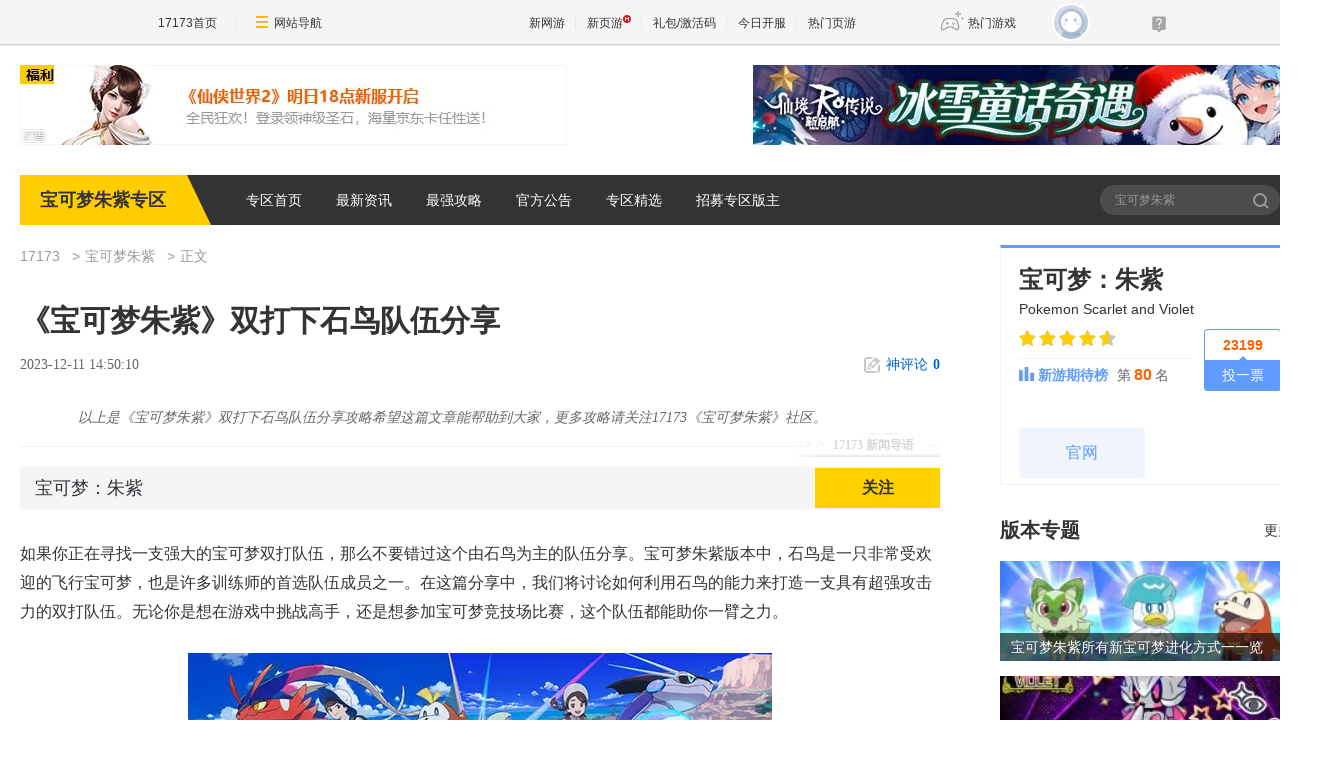

--- FILE ---
content_type: text/html;charset=UTF-8
request_url: https://news.17173.com/z/bkmzz/content/12112023/145010926.shtml
body_size: 13859
content:
<!DOCTYPE html><html><head>
<meta http-equiv="Content-Type" content="text/html; charset=utf-8" /><meta name="bizStatistics" data-biz-id="1000126669" data-module-id="article" data-view-id="10483677_1_1000126669" />
<title>《宝可梦朱紫》双打下石鸟队伍分享_宝可梦朱紫_17173.com中国游戏门户站</title>
<meta name="description" content="以上是《宝可梦朱紫》双打下石鸟队伍分享攻略希望这篇文章能帮助到大家，更多攻略请关注17173《宝可梦朱紫》社区。" />
<meta name="keywords" content="宝可梦朱紫,攻略,宝可梦" />
<meta name="viewport" content="width=device-width,initial-scale=1.0" />
<meta http-equiv="X-UA-Compatible" content="IE=edge,chrome=1" />
<meta name="pagespec-version" content="page-v01" />













<link rel="dns-prefetch" href="//ue.17173cdn.com/" />
<link type="image/x-icon" rel="icon" href="//ue.17173cdn.com/images/lib/v1/favicon-hd.ico" />
<link type="image/x-icon" rel="shortcut icon" href="//ue.17173cdn.com/images/lib/v1/favicon.ico" />


<script src="//js.17173.com/utils.js?v=0.8.0"></script>
<script src="//ue.17173cdn.com/a/lib/slimemolds/production/js/bootstrap.js"></script>
<script type="text/javascript">
dsm.setConfig({biEnable: true});
window.pandora = {overOldPandora:true}
</script>


<link type="text/css" rel="stylesheet" href="//ue.17173cdn.com/a/lib/reset-and-utils-2.0.css" />
<script type="text/javascript" src="//ue.17173cdn.com/a/lib/jquery-1.11.1.min.js"></script>

<link href="//ue.17173cdn.com/cache/lib/v1/topnav-1.0/global-topbar.css?20250601" rel="stylesheet" type="text/css" id="css-gtp" />


<link rel="stylesheet" href="//ue.17173cdn.com/a/component/zq-toolbar/2016/css/style.css?v=1" />
<link href="//ue.17173cdn.com/a/lib/vda/video.css" rel="stylesheet" />
<script type="text/javascript" src="//ue.17173cdn.com/a/lib/vda/video.js"></script>


<script type="text/javascript" src="//ue.17173cdn.com/a/lib/vda/seed.js?20231220"></script>


<script type="text/javascript" src="//ue.17173cdn.com/a/lib/v4/pandora2.js?t=20250916"></script>
<script type="text/javascript" src="//ue.17173cdn.com/a/lib/v5/sjs/sjs.js?t=20250714"></script>


<script type="text/javascript" src="//ue.17173cdn.com/a/lib/passport/v7.9.1/js/passport.js"></script>
<link href="//ue.17173cdn.com/a/module/zq-tpl/2019/css/final-fde013f1.css" rel="stylesheet" />
<style>.p-image img{width:auto!important;}</style>
<script>
    var ued = window.ued || {}
    ued.pageInfo = {
        channel: '1000126669',
        gameName: '',
        gameCode: '1035031'
    }

</script>
<script type="application/ld+json">
{
	"@context":"https://ziyuan.baidu.com/contexts/cambrian.jsonld",
	"@id":"https://news.17173.com/z/bkmzz/content/12112023/145010926.shtml",
	"title":"《宝可梦朱紫》双打下石鸟队伍分享",
	"description":"以上是《宝可梦朱紫》双打下石鸟队伍分享攻略希望这篇文章能帮助到大家，更多攻略请关注17173《宝可梦朱紫》社区。",
	"image":["https://i.17173cdn.com/2fhnvk/YWxqaGBf/cms3/yaYseXbrrbdmBDC.png","https://i.17173cdn.com/2fhnvk/YWxqaGBf/cms3/aapQVHbrrdvlFDv.jpg","https://i.17173cdn.com/2fhnvk/YWxqaGBf/cms3/GcWCAJbrrdvlFaj.jpg"],
	"upDate":"2023-12-11T14:50:10+08:00",
	"pubDate":"2023-12-11T14:50:10+08:00"
}
</script>
<script type="application/ld+json">
{
  "@type": "BreadcrumbList",
  "@context": "https://schema.org",
  "itemListElement": [
    {
      "@type": "ListItem",
      "position": 1,
      "name": "17173",
      "item": {
        "@id": "https://www.17173.com/",
        "@type": "Thing"
      }
    },
    {
      "@type": "ListItem",
      "position": 2,
      "name": "游戏资讯",
      "item": {
        "@id": "https://news.17173.com/",
        "@type": "Thing"
      }
    },
    {
      "@type": "ListItem",
      "position": 3,
      "name": "《宝可梦朱紫》双打下石鸟队伍分享",
      "item": {
        "@id": "https://news.17173.com/z/bkmzz/content/12112023/145010926.shtml",
        "@type": "Thing"
      }
    }
  ]
}
</script>
<script type="application/ld+json">{
  "@type": "NewsArticle",
  "@context": "https://schema.org",
  "mainEntityOfPage": {
    "@type": "WebPage",
    "@id": "https://news.17173.com/z/bkmzz/content/12112023/145010926.shtml"
  },
  "publisher": {
    "@type": "Organization",
    "name": "17173",
    "logo": {
      "@type": "ImageObject",
      "url": "https://ue.17173cdn.com/a/lib/logo/173app.png",
      "width": 100,
      "height": 100
    }
  },
  "headline": "《宝可梦朱紫》双打下石鸟队伍分享",
  "datePublished": "2023-12-11T14:50:10+08:00",
  "dateModified": "2023-12-11T14:50:10+08:00",
  "author": {
    "@type": "Person",
    "name": "佚名"
  },
  "image":"https://i.17173cdn.com/2fhnvk/YWxqaGBf/cms3/yaYseXbrrbdmBDC.png",
  "description": "以上是《宝可梦朱紫》双打下石鸟队伍分享攻略希望这篇文章能帮助到大家，更多攻略请关注17173《宝可梦朱紫》社区。"
}</script>
</head>
<body class="page-type-final-article">

<div id="js-global-topnav" style="height:0"></div>

<!--[if lte IE 9]>
<script type="text/javascript" src="//ue.17173cdn.com/a/module/ie67/2021/browser-update-min.js"></script>
<![endif]-->
<div class="wrap">
    <div class="wrap-in">
        <div class="pn1 pn-tg pn-tg-bevel">
            <div class="tg-bevel-container ad17173bannerleft ad17173bannerright tg-bevel">
            </div>
        </div>
        <!-- 专区模板-PC-全局-首页关键词导航 -->
<script type="text/javascript" data-config-zqmodule="">advConfigs.config({
 type:'Ad17173BannerLeft',
 advid:'ad17173bannerleft',
 version:'v1.1.001',
 adMark:'show',
 adMarkConfigs:[{container:'.tg-bevel-bg-l'}],
 adskey:'FnqUrm',
 resources:[
    {
      image: '//images.17173cdn.com/2026/www/gg/xinyou/01/19/xx-0119-54780.jpg',  //背景图片url
      link: '//Cvda.17173.com/click?media_code=17173&ad_code=171731065&resource_code=1065&order_code=1031984',     //跳链
    }
  ]
});</script>
<script type="text/javascript" data-config-zqmodule="">advConfigs.config({
 type:'Ad17173BannerRight',
 advid:'ad17173bannerright',
 version:'v1.1.001',
 adMark:'show', 
 adMarkConfigs:[{container:'.tg-bevel-bg-r',left:false}],
 adskey:'i2q2Mf',
 resources:[
    {
      image: '//images.17173cdn.com/2025/www/gg/hd/12/17/RO-1217-a54780.jpg',  //背景图片url
      link: '//Cvda.17173.com/click?media_code=17173&ad_code=171731065&resource_code=1070&order_code=1032001',     //跳链
    }
  ]
});</script>
<script type="text/javascript" data-config-zqmodule="">advConfigs.config({
  type: 'Ad17173CeShiZhiTong',
  selector:'.mod-rank-total-csb.ng',
  version: 'v1.4.001',
  unionKey: 'games',
  multiResources:[{
theotherid:'37wan',
resourceid:'1300',
isMultiPkg:'0',
resources:[
{
    pkgid:'113689',
    name: '仙侠世界2',
    time: '01-20',
    version: '仙山踏春',
    btn: '官网直通',
    link: '//Cvda.17173.com/click?media_code=17173&ad_code=171731216&resource_code=1300&order_code=1031984'
}
]
}]
});</script>
<script type="text/javascript" data-config-zqmodule="">advConfigs.config({
 type:'Ad17173VDaKa',
 advid:'ad17173vdaka',
 version:'v1.2.001',
 resources:[
    {
      items: [
      {
       keyword:'燕云十六声',
       blocks:[0,1,2,3,4,5,6,7,8,9,10,11,12,13,14,15,16],
      image: '//ue.17173cdn.com/a/lib/vda/sources/ad17173vdaka/v1-1/16x16.png',
      link:'//Cvda.17173.com/click?media_code=17173&ad_code=171737227&resource_code=10799&order_code=1032001'
      },
      {
       keyword:'梦幻西游:时空',
       blocks:[0,1,2,3,4,5,6,7,8,9,10,11,12,13,14,15,16],
      image: '//ue.17173cdn.com/a/lib/vda/sources/ad17173vdaka/v1-1/16x16.png',
      link:'//Cvda.17173.com/click?media_code=17173&ad_code=171737227&resource_code=11631&order_code=1032001'
      },
      {
       keyword:'梦幻西游',
       blocks:[0,1,2,3,4,5,6,7,8,9,10,11,12,13,14,15,16],
      image: '//ue.17173cdn.com/a/lib/vda/sources/ad17173vdaka/v1-1/16x16.png',
      link:'//Cvda.17173.com/click?media_code=17173&ad_code=171737227&resource_code=11631&order_code=1032001'
       }
     ]
    }
  ]
});</script>
<script type="text/javascript" data-config-zqmodule=""><!-- 占位 --></script>
<script type="text/javascript" data-config-zqmodule="">advConfigs.config({
  type: 'Ad17173YeyouCeShiBiao',
  selector:'.mod-rank-total-csb.yy',
  version: 'v1.0.001',
  unionKey: 'games',
  multiResources:[{
theotherid:'37wan',
resourceid:'11539',
isMultiPkg:'0',
resources:[
{
    pkgid:'113174',
    index: 1,
    pop: '新版本',
    hot: false,
    name: '鸿运迷失OL',
    server: '独家爆率',
    btn: 'Go!',
    link: '//Cvda.17173.com/click?media_code=17173&ad_code=171737307&resource_code=11539&order_code=1031994'
}
]
},{
theotherid:'37wan',
resourceid:'11607',
isMultiPkg:'0',
resources:[
{
    pkgid:'113184',
    index: 2,
    pop: '',
    hot: true,
    name: '刀刀切割+888',
    server: '散人天堂',
    btn: 'Go!',
    link: '//Cvda.17173.com/click?media_code=17173&ad_code=171737307&resource_code=11607&order_code=1031997'
}
]
}]
});</script>

        <div class="nav">
            <strong class="game-name">宝可梦朱紫专区</strong>
            <nav class="nav-list">
    
    <a href="//news.17173.com/z/bkmzz" target="_blank">专区首页</a>
    
    <a href="//news.17173.com/z/bkmzz/morelist/11102022/185539479.shtml" target="_blank">最新资讯</a>
    
    <a href="//news.17173.com/z/bkmzz/morelist/11102022/185542112.shtml" target="_blank">最强攻略</a>
    
    <a href="//news.17173.com/z/bkmzz/morelist/11102022/185544288.shtml" target="_blank">官方公告</a>
    
    <a href="//news.17173.com/z/bkmzz/morelist/11102022/185546376.shtml" target="_blank">专区精选</a>
    
    <a href="http://bbs.17173.com/thread-11257958-1-1.html" target="_blank">招募专区版主</a>
    
</nav>
            <div class="search">
                <form action="//search.17173.com/" target="_blank">
                    <input type="text" name="keyword" id="" class="search-txt" placeholder="宝可梦朱紫" />
                    <button type="submit" class="search-btn">搜索<span></span></button>
                </form>
                <script>
                (function(){
                    $('.search form').submit(function(){
                        if ($('input[name=keyword]').val()==='') {
                            $('input[name=keyword]').val('宝可梦朱紫')
                        }
                    })
                })()
                </script>
            </div>
        </div>
          
        <div class="content">
            
            <div class="main">
                <nav class="crumb">
                    <a href="//www.17173.com" target="_blank">17173</a>
                    
                    <a href="//news.17173.com/z/bkmzz" target="_blank">宝可梦朱紫</a>
                    
                    
                    <span>正文</span>
                </nav>
                
                
                <div class="hidden" hidden="">本文由第三方AI基于17173文章<a href="http://news.17173.com/z/bkmzz/content/12112023/145010926.shtml">http://news.17173.com/z/bkmzz/content/12112023/145010926.shtml</a>提炼总结而成，可能与原文真实意图存在偏差。不代表网站观点和立场。推荐点击链接阅读原文细致比对和校验。</div>
<script type="text/javascript">
    window.article = window.article || {};
    article.infoChannel = '1000126669';
    article.infoId = '10479974';
    article.infoClass = '1';
    article.infoCommentHref = '10479974_1_1000126669';
    article.categoryId = '512761';
    article.categoryIds = '512761,512770';
    article.tag = '宝可梦朱紫,攻略,宝可梦 ';
    article.gamecode = '1035031';
    article.publishTime = '1702277410000';
    article.gameName = '宝可梦：朱紫';
    article.gameImg = '//i.17173cdn.com/0561y4/YWxqaGBf/gamebase/game-cover-horizontal/jbCskrbqrArtCye.jpg';
    article.gamePlatform = 'ns';
    article.gameUrl = 'https://newgame.17173.com/game-info-1035031.html';
    article.oldGameCodes = '1035031';
    article.origin = '17173整理报道';
    article.author = '佚名';
    article.originUrl = '';
    article.game = null;
    var _config={
      categoryId:article.infoChannel,
      skin : '17173'
    };
    window.pageinfo = {
    	gameCode: article.gamecode,
    	gameName: article.gameName
    };
    </script>
    <div class="gb-final-pn-article">
        <h1 class="gb-final-tit-article">《宝可梦朱紫》双打下石鸟队伍分享</h1>
        <div class="gb-final-mod-info"> 
            <span class="gb-final-date">2023-12-11 14:50:10</span> 
            <!-- <span class="gb-final-author">作者：<b>佚名</b></span> -->
             <span class="gb-final-rss"></span> <span class="gb-final-bt-to-comment forsetLink5"><a href="#changyan_area" target="_self"><i class="gb-final-ico-comment"></i>神评论<b id="changyan_count_unit"></b></a></span> </div>
        	
        <div class="gb-final-mod-summary">
            <h2>17173 新闻导语</h2>
            <p>以上是《宝可梦朱紫》双打下石鸟队伍分享攻略希望这篇文章能帮助到大家，更多攻略请关注17173《宝可梦朱紫》社区。</p>
        </div>
        
    
        <div class="gb-final-mod-article gb-final-mod-article-p2em" id="mod_article"> 
        
        <p><span>如果你正在寻找一支强大的宝可梦双打队伍，那么不要错过这个由石鸟为主的队伍分享。宝可梦朱紫版本中，石鸟是一只非常受欢迎的飞行宝可梦，也是许多训练师的首选队伍成员之一。在这篇分享中，我们将讨论如何利用石鸟的能力来打造一支具有超强攻击力的双打队伍。无论你是想在游戏中挑战高手，还是想参加宝可梦竞技场比赛，这个队伍都能助你一臂之力。</span></p>
<p style="text-align: center;" class="p-image"><a href="//newgame.17173.com/viewpic.htm?url=//i.17173cdn.com/2fhnvk/YWxqaGBf/cms3/yaYseXbrrbdmBDC.png" target="_blank"><img src="//i.17173cdn.com/2fhnvk/YWxqaGBf/cms3/yaYseXbrrbdmBDC.png!a-3-854x.png" data-imgwidth="540" data-imgheight="undefined" width="540" alt="" /></a></p>
<p>下石鸟 @ 讲究头带</p>
<p>特性: 搬岩</p>
<p>等级: 50</p>
<p>太晶属性: 岩石</p>
<p>努力值: 252 物攻 / 4 物防 / 252 速度</p>
<p>固执(+物攻 -特攻) 性格</p>
<p>- 勇鸟猛攻</p>
<p>- 双翼</p>
<p>- 岩崩</p>
<p>- 突袭</p>
<p>三首恶龙 @ 文柚果</p>
<p>特性: 飘浮</p>
<p>等级: 50</p>
<p>太晶属性: 钢</p>
<p>努力值: 196 HP / 60 特攻 / 252 速度</p>
<p>胆小(+速度 -物攻) 性格</p>
<p>个体值: 0 物攻</p>
<p>- 恶之波动</p>
<p>- 流星群</p>
<p>- 大声咆哮</p>
<p>- 守住</p>
<p>黑暗鸦 @ 进化奇石</p>
<p>特性: 恶作剧之心</p>
<p>等级: 50</p>
<p>太晶属性: 幽灵</p>
<p>努力值: 252 HP / 252 物防 / 4 速度</p>
<p>大胆(+物防 -物攻) 性格</p>
<p>个体值: 0 物攻</p>
<p>- 移花接木</p>
<p>- 黑雾</p>
<p>- 守住</p>
<p>- 顺风</p>
<p>快龙 @ 达人带</p>
<p>特性: 精神力</p>
<p>等级: 50</p>
<p>太晶属性: 水</p>
<p>努力值: 252 HP / 180 物攻 / 76 物防</p>
<p>固执(+物攻 -特攻) 性格</p>
<p>- 龙爪</p>
<p>- 神速</p>
<p>- 火焰拳</p>
<p>- 攀瀑</p>
<p>赛富豪 @ 生命宝珠</p>
<p>特性: 黄金之躯</p>
<p>等级: 50</p>
<p>太晶属性: 钢</p>
<p>努力值: 180 HP / 252 特攻 / 76 速度</p>
<p>内敛(+特攻 -物攻) 性格</p>
<p>个体值: 0 物攻</p>
<p>- 淘金潮</p>
<p>- 暗影球</p>
<p>- 十万伏特</p>
<p>- 守住</p>
<p>奇麒麟 @ 刺耳果</p>
<p>特性: 尾甲</p>
<p>等级: 50</p>
<p>太晶属性: 格斗</p>
<p>努力值: 220 HP / 76 物防 / 4 特攻 / 76 特防 / 132 速度</p>
<p>内敛(+特攻 -物攻) 性格</p>
<p>个体值: 0 物攻</p>
<p>- 巨声</p>
<p>- 帮助</p>
<p>- 戏法空间</p>
<p>- 封印</p>
<p>打了100多盘2000多名，可能没有那么强，但至少应该算是一个成熟可以玩的队伍了</p>
<p>先说队伍核心下石鸟，最开始是觉得特性很强，配合太晶砖头一路叠buff可以伤害很高，毕竟谁不喜欢岩崩双hax呢</p>
<p>最初是腰带3攻守住的配法也挺好用的，但后来环境变了弃世猴越来越多，我索性一不做二不休，带上砖头输出拉满，在帮手的情况下可以随便秒杀1倍伤害的弃世猴，打开墙之后的1倍弃世猴也能打85%左右，帮手突袭大概率能秒太晶龙的多龙，双翼可以配合顺风秒杀一些腰带大户比如假面喵，斗笠菇这些</p>
<p>三首恶龙，黑暗鸦，赛富豪，索性一起说了吧，因为实在是太常见了，大家肯定都熟的不能再熟了，恶龙极速主要还是为了同类对拼中能先手流星群，但实际上大家都知道，环境里没有一个龙系会傻站着吃你龙系技能的，不是交太晶就是守住或者背心自信吃，所以我特攻没有加特别多，配合文柚果和大喊，比较偏工具人</p>
<p>黑暗鸦极限物耐可以吃技师鼠鼠10连发，除非对方的鼠鼠是修正物攻的，实战里我比较喜欢移花接木偷输出，和对手错开顺风回合，守住经常可以躲一些关键技能，但是考虑到队伍可能不太好打雨天队，换手晴或者押后都可以</p>
<p>赛富豪努力比不加速度的黑暗鸦快一点，然后极限特攻之后加耐久，并没有特别算过伤害去吃那些技能，我自己实战感受是配合太晶钢基本不太会暴毙，大胆输出</p>
<p>之后说一下奇麒麟，配招是常规的封印空间的打法，最开始带的是太晶爆发没有帮手，努力也更偏向特攻，但是随着打的人越来越多，这种几乎完封仙子伊布的配招大家也都很熟悉了，用处越来越小了，所以现在换成了帮手，通常会配合下石鸟一起首发，然后帮手岩崩/战鸟疯狂输出就行了，努力方面配合树果可以吃无道具恶龙恶波+本系欺诈或者假面喵打落+本系欺诈不死从而开出空间，算是队伍对抗对方顺风队的一种方法，毕竟我全队都比较慢，对开顺风优势不大</p>
<p>最后说一下真爱快龙，太晶水是最初针对环境里比较多的太晶地地龙，太晶钢/火恶龙准备的，在大多数情况下，太晶水都可以做到优势对局至少不吃亏，道具最开始是背心的可以更好的对抗赛富豪，恶龙，但这就有一个问题，打地龙恶龙经常差一口气打不死，曾经有一局很经典的场面，我方快龙+三首恶龙vs对方地龙+三首恶龙，对面地龙太晶地，我快龙太晶水，我方恶龙先手，看似大优的局面，结果我恶龙流星群没打死对面背心恶龙，快龙攀瀑也没打死地龙，最后输了，从而坚定了我快龙带输出道具的想法，努力方面，本系2倍确1 4hp努力地龙，75%击杀满hp恶龙，吃本系欺诈1/16掉一半血（也就是满血基本能吃2下不死）</p>
<p style="text-align: center;" class="p-image"><a href="//newgame.17173.com/viewpic.htm?url=//i.17173cdn.com/2fhnvk/YWxqaGBf/cms3/aapQVHbrrdvlFDv.jpg" target="_blank"><img src="//i.17173cdn.com/2fhnvk/YWxqaGBf/cms3/aapQVHbrrdvlFDv.jpg!a-3-854x.jpg" data-imgwidth="540" data-imgheight="undefined" width="540" alt="" /></a></p>
<p style="text-align: center;" class="p-image"><a href="//newgame.17173.com/viewpic.htm?url=//i.17173cdn.com/2fhnvk/YWxqaGBf/cms3/GcWCAJbrrdvlFaj.jpg" target="_blank"><img src="//i.17173cdn.com/2fhnvk/YWxqaGBf/cms3/GcWCAJbrrdvlFaj.jpg!a-3-854x.jpg" data-imgwidth="540" data-imgheight="undefined" width="540" alt="" /></a></p>
<p>实机上，赛富豪0攻，奇麒麟1攻，黑暗鸦和三首恶龙不是0攻的，有抗性我就没太在意，100盘的时候大概55-45的胜率，参加了菇赛之后虽然一轮游，感觉一下子找到了这个队伍的窍门最近算是赢多了一点。</p>
<p><span>以上是《宝可梦朱紫》双打下石鸟队伍分享攻略希望这篇文章能帮助到大家，更多攻略请关注17173《宝可梦朱紫》社区。</span></p>
        
        <div data-role="global-grab-hao-in-article"></div>
<script type="text/javascript">pandora.loadJs('//ue.17173cdn.com/a/module/global-grab-hao/v1/js/main.bundle.js?t='+new Date().getTime())</script>
      
        <div align="right" class="origin"> 【编辑：佚名】</div>
        
        </div>
        <!-- end the gb-final-article --> 


        <!--分页-->
      
          <!--分页结束-->
    
        <div class="gb-final-comm-case gb-final-mod-channel AdNewsFinalKaiyuan"> 
            <div id="gamelink"></div>
        </div>
    
        <!-- end the gb-final-channel -->
        
        <div id="news_attitude_box" style="display:none"></div>
        
    
        
        <div class="gb-final-comm-case gb-final-mod-tag-news forsetLink19">
            <div class="gb-final-comm-case-hd">
                <h2 class="gb-final-tit">关于<em id="key-tags">宝可梦朱紫,攻略,宝可梦</em>的新闻</h2>
            </div>
            <div class="gb-final-comm-case-bd">
                <ul class="gb-final-comm-tlist gb-final-comm-tlist-ex2">
                    
                    
                    <li> <span class="gb-final-date">(2025-09-22)</span> <span class="gb-final-tit"><a href="http://news.17173.com/z/bkmzz/content/09222025/110357248.shtml" target="_blank" title="胜利100万次达成！通过神秘礼物接收异色的古玉鱼吧！">胜利100万次达成！通过神秘礼物接收异色的古玉鱼吧！</a></span> </li>
                    
                    <li> <span class="gb-final-date">(2025-09-22)</span> <span class="gb-final-tit"><a href="http://news.17173.com/z/bkmzz/content/09222025/105854770.shtml" target="_blank" title="胜利100万次达成！通过神秘礼物接收异色的古鼎鹿吧！">胜利100万次达成！通过神秘礼物接收异色的古鼎鹿吧！</a></span> </li>
                    
                    <li> <span class="gb-final-date">(2025-09-15)</span> <span class="gb-final-tit"><a href="http://news.17173.com/z/bkmzz/content/09152025/105640223.shtml" target="_blank" title="2025年9月赛季（赛季34）现正举行！">2025年9月赛季（赛季34）现正举行！</a></span> </li>
                    
                    <li> <span class="gb-final-date">(2025-09-15)</span> <span class="gb-final-tit"><a href="http://news.17173.com/z/bkmzz/content/09152025/105507279.shtml" target="_blank" title="火属性的宝可梦大量出现中！">火属性的宝可梦大量出现中！</a></span> </li>
                    
                    <li> <span class="gb-final-date">(2025-09-11)</span> <span class="gb-final-tit"><a href="http://news.17173.com/z/bkmzz/content/09112025/161459918.shtml" target="_blank" title="胜利100万次达成！通过神秘礼物接收异色的古鼎鹿吧！">胜利100万次达成！通过神秘礼物接收异色的古鼎鹿吧！</a></span> </li>
                    
                    
                </ul>
            </div>
        </div>
        
        <!-- end the gb-final-tag-news --> 
    
        <div class="gb-final-mod-search1 forsetLink23">
            <form action="//search.17173.com/jsp/news.jsp" accept-charset="utf-8" method="post" id="mod-search" name="form1" target="_blank">
                <div class="gb-final-mod-search1-c1"> <span class="gb-final-cate" onclick="$('#mod-search').attr({'action':'https://search.17173.com/jsp/news.jsp','accept-charset':'utf-8'})">
                    <input type="radio" id="mod_search1_cate1" name="mod_search1_cate" checked="" />
                    <label for="mod_search1_cate1">网页</label>
                    </span> <span class="gb-final-cate" onclick="$('#mod-search').attr({'action':'https://search.17173.com/jsp/news_press.jsp', 'accept-charset':'utf-8'})">
                    <input type="radio" id="mod_search1_cate2" name="mod_search1_cate" />
                    <label for="mod_search1_cate2">新闻</label>
                    </span> </div>
                <div class="gb-final-mod-search1-c2">
                    <input onblur="Javascript:if(this.value==''){this.value=''}" id="keyword" name="keyword" class="gb-final-txt" value="宝可梦朱紫,攻略,宝可梦" align="middle" onclick="this.value=''" />
                    <input type="submit" class="gb-final-btn" value="搜索" />
                </div>
            </form>
        </div>
        <!-- end the gb-final-search --> 
    
        
    </div>
    <!-- end the pn-article --> 
    
    <a name="comments"></a>
    <div class="gb-final-final-pn-comment">
      
      <div data-widget="comment" data-widget-sid="10479974_1_1000126669" data-widget-display-count="#changyan_count_unit"></div>
      
    </div>
    <!-- end the pn-comment --> 
    
    <script type="text/javascript" src="//ue.17173cdn.com/a/news/final/2014/js/tpl.min.js?20170807"></script>
                <script>$('.p-image img').each(function(){$(this).attr('src',$(this).attr('src').replace('540x','800x'))})</script>
                <div class="gb-final-mod-data">
                <div class="pn-gl">
                    <div class="pn-in">
                        <div class="pn-bd">
                            <!-- <div class="gl-tit" cms-data-type="global" cms-component-name="index_ggzl_sub_bar_static"></div> -->
                            <div class="mod-data" cms-data-type="global" cms-component-name="index_ggzl_1_display_static" style="">
                                <div class="hd">
                                    <div class="tit" cms-data-type="global" cms-component-name="index_ggzl_1_bar_static">新手必看</div>
                                </div>
                                <div class="bd">
                                    <div class="links ex fit">
                                        <div class="item "><a href="http://news.17173.com/z/bkmzz/content/11222022/164625944.shtml" target="_blank">刷闪光碳小侍</a></div>





<div class="item "><a href="http://news.17173.com/z/bkmzz/content/11222022/164258638.shtml" target="_blank">猫鼬斩位置</a></div>





<div class="item "><a href="http://news.17173.com/z/bkmzz/content/11192022/155648155.shtml" target="_blank">技能名称编号全</a></div>





<div class="item "><a href="http://news.17173.com/z/bkmzz/content/11182022/184629574.shtml" target="_blank">御三家性格怎么刷</a></div>





<div class="item "><a href="http://news.17173.com/z/bkmzz/content/11182022/183903904.shtml" target="_blank">古代暴飞龙位置</a></div>





<div class="item "><a href="http://news.17173.com/z/bkmzz/content/11172022/152136016.shtml" target="_blank">快龙与地龙位置</a></div>





<div class="item "><a href="http://news.17173.com/z/bkmzz/content/11172022/150950680.shtml" target="_blank">秘密菜单答案分享</a></div>





<div class="item "><a href="http://news.17173.com/z/bkmzz/content/11162022/184303845.shtml" target="_blank">前期通关宝可梦推荐</a></div>





<div class="item "><a href="http://news.17173.com/z/bkmzz/content/11162022/183819926.shtml" target="_blank">古鼎鹿特性解析</a></div>





<div class="item "><a href="http://news.17173.com/z/bkmzz/content/11152022/183744708.shtml" target="_blank">红莲铠骑属性介绍</a></div>





<div class="item "><a href="http://news.17173.com/z/bkmzz/content/11152022/183737893.shtml" target="_blank">苍炎刃鬼属性</a></div>





<div class="item "><a href="http://news.17173.com/z/bkmzz/content/11152022/183707325.shtml" target="_blank">对战模式玩法介绍</a></div>





<div class="item "><a href="http://news.17173.com/z/bkmzz/content/11152022/183617213.shtml" target="_blank">海地鼠特性</a></div>





<div class="item "><a href="http://news.17173.com/z/bkmzz/content/11152022/183532610.shtml" target="_blank">招式学习器功能介绍</a></div>





<div class="item "><a href="http://news.17173.com/z/bkmzz/content/11152022/164953066.shtml" target="_blank">伊布捕捉技巧心得</a></div>





<div class="item "><a href="http://news.17173.com/z/bkmzz/content/11152022/162219682.shtml" target="_blank">特殊进化方式大全</a></div>





<div class="item "><a href="http://news.17173.com/z/bkmzz/content/11152022/160553481.shtml" target="_blank">索财灵属性介绍</a></div>





<div class="item "><a href="http://news.17173.com/z/bkmzz/content/11142022/185144664.shtml" target="_blank">种族值作用介绍</a></div>





<div class="item "><a href="http://news.17173.com/z/bkmzz/content/11142022/185131510.shtml" target="_blank">朱紫独占精灵一览</a></div>





<div class="item "><a href="http://news.17173.com/z/bkmzz/content/11142022/182737806.shtml" target="_blank">御三家个人向选择指南</a></div>
                                    </div>
                                </div>
                            </div>
                            <div class="mod-data" cms-data-type="global" cms-component-name="index_ggzl_2_display_static" style="">
                                <div class="hd">
                                    <div class="tit" cms-data-type="global" cms-component-name="index_ggzl_2_bar_static">编辑推荐</div>
                                </div>
                                <div class="bd">
                                    <ul class="plist plist-ex">
                                        <li>
    <a href="http://news.17173.com/z/bkmzz/content/11182022/185317423.shtml" target="_blank">
        <div class="pic">
          <img src="//i.17173cdn.com/2fhnvk/YWxqaGBf/cms3/SkjtfWbqseknqxh.jpg!a-3-240x.jpg" alt="《宝可梦朱紫》炭小侍进化条件是什么？炭小侍进化条件介绍"/>
        </div>
        <p class="tit">《宝可梦朱紫》炭小侍进化条件是什么？炭小侍进化条件介绍</p>
    </a>
</li>



<li>
    <a href="http://news.17173.com/z/bkmzz/content/11182022/185255928.shtml" target="_blank">
        <div class="pic">
          <img src="//i.17173cdn.com/2fhnvk/YWxqaGBf/cms3/bpkChfbqseksuvf.jpg!a-3-240x.jpg" alt="《宝可梦朱紫》四凶兽怎么捕捉？四凶兽捕捉方法一览"/>
        </div>
        <p class="tit">《宝可梦朱紫》四凶兽怎么捕捉？四凶兽捕捉方法一览</p>
    </a>
</li>



<li>
    <a href="http://news.17173.com/z/bkmzz/content/11162022/184101924.shtml" target="_blank">
        <div class="pic">
          <img src="//i.17173cdn.com/2fhnvk/YWxqaGBf/cms3/HhdVYqbqrDyczkt.jpg!a-3-240x.jpg" alt="《宝可梦朱紫》人物图鉴介绍 角色图鉴大全"/>
        </div>
        <p class="tit">《宝可梦朱紫》人物图鉴介绍 角色图鉴大全</p>
    </a>
</li>



<li>
    <a href="http://news.17173.com/z/bkmzz/content/11152022/171759125.shtml" target="_blank">
        <div class="pic">
          <img src="//i.17173cdn.com/2fhnvk/YWxqaGBf/cms3/arqcysbqrDjpucw.png!a-3-240x.png" alt="宝可梦：朱紫 魔法师造物将禁止使用线上功能 永久还是暂时？"/>
        </div>
        <p class="tit">宝可梦：朱紫 魔法师造物将禁止使用线上功能 永久还是暂时？</p>
    </a>
</li>



<li>
    <a href="http://news.17173.com/z/bkmzz/content/11152022/170621489.shtml" target="_blank">
        <div class="pic">
          <img src="//i.17173cdn.com/2fhnvk/YWxqaGBf/cms3/ODDnjFbqrDjicxs.jpg!a-3-240x.jpg" alt="《宝可梦朱紫》限定精灵种族值分享 限定宝可梦有哪些？"/>
        </div>
        <p class="tit">《宝可梦朱紫》限定精灵种族值分享 限定宝可梦有哪些？</p>
    </a>
</li>



<li>
    <a href="http://news.17173.com/z/bkmzz/content/11152022/145801451.shtml" target="_blank">
        <div class="pic">
          <img src="//i.17173cdn.com/2fhnvk/YWxqaGBf/cms3/AAGbXbbqrAeBrAj.jpg!a-3-240x.jpg" alt="《宝可梦朱紫》道馆宝可梦等级一览 道馆精灵有哪些？"/>
        </div>
        <p class="tit">《宝可梦朱紫》道馆宝可梦等级一览 道馆精灵有哪些？</p>
    </a>
</li>



<li>
    <a href="http://news.17173.com/z/bkmzz/content/11152022/143002815.shtml" target="_blank">
        <div class="pic">
          <img src="//i.17173cdn.com/2fhnvk/YWxqaGBf/cms3/sdNgTRbqrAeawjF.jpg!a-3-240x.jpg" alt="《宝可梦朱紫》精灵特性大全 全精灵特性及种族值一览表"/>
        </div>
        <p class="tit">《宝可梦朱紫》精灵特性大全 全精灵特性及种族值一览表</p>
    </a>
</li>



<li>
    <a href="http://news.17173.com/z/bkmzz/content/11152022/142629437.shtml" target="_blank">
        <div class="pic">
          <img src="//i.17173cdn.com/2fhnvk/YWxqaGBf/cms3/SAIOEKbqrAdynpE.jpg!a-3-240x.jpg" alt="宝可梦：御三家进化属性与种族值一览表"/>
        </div>
        <p class="tit">宝可梦：御三家进化属性与种族值一览表</p>
    </a>
</li>



<li>
    <a href="http://news.17173.com/z/bkmzz/content/11142022/185131510.shtml" target="_blank">
        <div class="pic">
          <img src="//i.17173cdn.com/2fhnvk/YWxqaGBf/cms3/EaXcOzbqrAdmoop.jpg!a-3-240x.jpg" alt="《宝可梦朱紫》独占精灵有哪些？独占精灵一览"/>
        </div>
        <p class="tit">《宝可梦朱紫》独占精灵有哪些？独占精灵一览</p>
    </a>
</li>



<li>
    <a href="http://news.17173.com/z/bkmzz/content/11142022/184042095.shtml" target="_blank">
        <div class="pic">
          <img src="//i.17173cdn.com/2fhnvk/YWxqaGBf/cms3/kCQielbqrAdgdae.jpg!a-3-240x.jpg" alt="《宝可梦朱紫》二周目有什么？二周目新增内容一览"/>
        </div>
        <p class="tit">《宝可梦朱紫》二周目有什么？二周目新增内容一览</p>
    </a>
</li>
                                    </ul>
                                </div>
                            </div>
                            <div class="mod-data" cms-data-type="global" cms-component-name="index_ggzl_3_display_static" style="">
                                <div class="hd">
                                    <div class="tit" cms-data-type="global" cms-component-name="index_ggzl_3_bar_static">进阶攻略</div>
                                </div>
                                <div class="bd">
                                    <div class="links ex">
                                        <div class="item "><a href="http://news.17173.com/z/bkmzz/content/04162024/150628551.shtml" target="_blank">全对战道具购买地点</a></div>





<div class="item "><a href="http://news.17173.com/z/bkmzz/content/03112024/104353192.shtml" target="_blank">最强水箭龟铁臂膀打法</a></div>





<div class="item "><a href="http://news.17173.com/z/bkmzz/content/02212024/102707475.shtml" target="_blank">全对战道具购买地点</a></div>





<div class="item "><a href="http://news.17173.com/z/bkmzz/content/12252023/153315935.shtml" target="_blank">开墙三首恶龙配置</a></div>





<div class="item "><a href="http://news.17173.com/z/bkmzz/content/12112023/145010926.shtml" target="_blank">双打下石鸟队伍</a></div>





<div class="item "><a href="http://news.17173.com/z/bkmzz/content/12082023/115634567.shtml" target="_blank">开墙三首恶龙配置</a></div>





<div class="item "><a href="http://news.17173.com/z/bkmzz/content/11192022/143131034.shtml" target="_blank">捕捉多龙巴鲁托</a></div>





<div class="item "><a href="http://news.17173.com/z/bkmzz/content/11302022/164959536.shtml" target="_blank">铁臂膀技能搭配</a></div>





<div class="item "><a href="http://news.17173.com/z/bkmzz/content/11302022/163715681.shtml" target="_blank">苍炎刃鬼技能搭配</a></div>





<div class="item "><a href="http://news.17173.com/z/bkmzz/content/11282022/154952847.shtml" target="_blank">太晶团巨锻匠</a></div>





<div class="item "><a href="http://news.17173.com/z/bkmzz/content/11252022/181709589.shtml" target="_blank">宝主挑战顺序</a></div>









<div class="item "><a href="http://news.17173.com/z/bkmzz/content/11232022/182912891.shtml" target="_blank">索财灵硬币作用及获取</a></div>





<div class="item "><a href="http://news.17173.com/z/bkmzz/content/11222022/165530258.shtml" target="_blank">效率刷闪方法</a></div>





<div class="item "><a href="http://news.17173.com/z/bkmzz/content/11222022/164625944.shtml" target="_blank">刷闪光碳小侍</a></div>





<div class="item "><a href="http://news.17173.com/z/bkmzz/content/11222022/163827238.shtml" target="_blank">太晶快龙捕捉地</a></div>





<div class="item "><a href="http://news.17173.com/z/bkmzz/content/11222022/163444265.shtml" target="_blank">太晶水烈咬陆鲨捕捉</a></div>





<div class="item "><a href="http://news.17173.com/z/bkmzz/content/11222022/163339773.shtml" target="_blank">冰属性路卡利欧捕捉</a></div>





<div class="item "><a href="http://news.17173.com/z/bkmzz/content/11192022/201123065.shtml" target="_blank">索罗亚捕捉地点</a></div>





<div class="item "><a href="http://news.17173.com/z/bkmzz/content/11182022/184320680.shtml" target="_blank">太晶皮卡丘领取方法</a></div>
                                    </div>
                                </div>
                            </div>
                            <div class="mod-data" cms-data-type="global" cms-component-name="index_ggzl_4_display_static" style="display: none">
                                <div class="hd">
                                    <div class="tit" cms-data-type="global" cms-component-name="index_ggzl_4_bar_static"></div>
                                </div>
                                <div class="bd">
                                    <ul class="plist plist-ex">
                                        <!-- empty -->
                                    </ul>
                                </div>
                            </div>
                            <div class="mod-data" cms-data-type="global" cms-component-name="index_ggzl_5_display_static" style="display: none">
                                <div class="hd">
                                    <div class="tit" cms-data-type="global" cms-component-name="index_ggzl_5_bar_static"></div>
                                </div>
                                <div class="bd">
                                    <div class="links ex">
                                        <!-- empty -->
                                    </div>
                                </div>
                            </div>
                        </div>
                    </div>
                </div>
                </div>
                <script>
                     $('[data-role=global-grab-hao-in-article]').before($('.gb-final-mod-data'))
                    $('.gb-final-mod-data').before($('.gb-final-mod-pagination'))
                    $('.gb-final-mod-data').before($('.gb-final-mod-article-nav'))
                    $('.gb-final-mod-data .mod-data').each(function(i,v){
                        if ($(this).find('.bd').text().replace(/\s|\n/g,'') === '') {
                            $(this).hide()
                        }
                    })
                </script>
            </div>
            <div class="side">
                <!-- 
                    module_zt_version:专区模板-PC-频道-右边栏-版本专题
                    module_daily:专区模板-PC-频道-右边栏-今日头条
                    module_recommend:专区模板-PC-频道-右边栏-精华推荐
                    module_nav:专区模板-PC-频道-顶部导航
                    module_category:分类组件
                    -->
                <div data-role="zq-global-game-info"></div>
                <div data-role="zq-global-hao"></div>
                <div class="mod-version">
                    <div class="hd">
                        <div class="tit">版本专题</div>
                        
                        <a href="//news.17173.com/z/bkmzz/morelist/11102022/185552835.shtml" target="_blank" class="more">更多»</a>
                        
                    </div>
                    <div class="bd">
                        <ul class="version-list">
    
    
    <li class="item">
        <a href="http://news.17173.com/z/bkmzz/content/11302022/141525705.shtml" target="_blank">
            <img src="//i.17173cdn.com/2fhnvk/YWxqaGBf/cms3/AqPqAsbqsbczEFp.png!a-3-240x.png" width="300" height="170" alt="宝可梦朱紫所有新宝可梦进化方式一一览">
            <p class="txt">宝可梦朱紫所有新宝可梦进化方式一一览</p>
        </a>
    </li>
    
    
    
    <li class="item">
        <a href="http://news.17173.com/z/bkmzz/content/11262022/125751492.shtml" target="_blank">
            <img src="//i.17173cdn.com/2fhnvk/YWxqaGBf/cms3/DVbVfObqsyDrmuw.jpg!a-3-240x.jpg" width="300" height="170" alt="教你100%刷出帅气的闪光铁武者（艾路雷朵），超级好刷！">
            <p class="txt">教你100%刷出帅气的闪光铁武者（艾路雷朵），超级好刷！</p>
        </a>
    </li>
    
    
</ul>
                    </div>
                </div>
                <div class="mod-daily">
                    <div class="hd">
                        <div class="tit">今日头条</div>
                        
                        <a href="//news.17173.com/z/bkmzz/morelist/11102022/185539479.shtml" target="_blank" class="more">更多»</a>
                        
                    </div>
                    <div class="bd">
                        <ul class="daily-list">
    
    
    <li class="item">
        <a href="http://news.17173.com/z/bkmzz/content/09222025/110357248.shtml" target="_blank">胜利100万次达成！通过神秘礼物接收异色的古玉鱼吧！</a>
    </li>
    
    
    
    <li class="item">
        <a href="http://news.17173.com/z/bkmzz/content/09222025/105854770.shtml" target="_blank">胜利100万次达成！通过神秘礼物接收异色的古鼎鹿吧！</a>
    </li>
    
    
    
    <li class="item">
        <a href="http://news.17173.com/z/bkmzz/content/09152025/105640223.shtml" target="_blank">2025年9月赛季（赛季34）现正举行！</a>
    </li>
    
    
    
    <li class="item">
        <a href="http://news.17173.com/z/bkmzz/content/09152025/105507279.shtml" target="_blank">火属性的宝可梦大量出现中！</a>
    </li>
    
    
    
    <li class="item">
        <a href="http://news.17173.com/z/bkmzz/content/09112025/161459918.shtml" target="_blank">胜利100万次达成！通过神秘礼物接收异色的古鼎鹿吧！</a>
    </li>
    
    
    
    <li class="item">
        <a href="http://news.17173.com/z/bkmzz/content/09112025/161219033.shtml" target="_blank">异色的古玉鱼登场中！一起胜利100万次来获得灾祸之宝吧！</a>
    </li>
    
    
    
    <li class="item">
        <a href="http://news.17173.com/z/bkmzz/content/08252025/095815475.shtml" target="_blank">胜利100万次达成！通过神秘礼物接收异色的古剑豹吧！</a>
    </li>
    
    
    
    <li class="item">
        <a href="http://news.17173.com/z/bkmzz/content/08212025/111626875.shtml" target="_blank">异色的古鼎鹿登场中！一起胜利100万次来获得灾祸之宝吧！</a>
    </li>
    
    
    
    <li class="item">
        <a href="http://news.17173.com/z/bkmzz/content/08212025/111418776.shtml" target="_blank">地面属性的宝可梦大量出现中！</a>
    </li>
    
    
    
    <li class="item">
        <a href="http://news.17173.com/z/bkmzz/content/08192025/105706439.shtml" target="_blank">异色的古鼎鹿登场中！一起胜利100万次来获得灾祸之宝吧！</a>
    </li>
    
    
    
    
    
    
    
    
    
    
    
    
    
    
    
    
    
    
    
    
    
    
    
    
    
    
    
    
    
    
    
    
    
    
    
    
    
    
    
    
    
    
    
    
    
    
    
    
    
    
    
    
    
    
    
    
    
    
    
    
    
    
    
    
    
    
    
    
    
    
    
    
    
    
    
    
    
    
    
    
    
    
</ul>
                    </div>
                </div>
                <div class="mod-hao">
                    <div class="hd">
                        <div class="tit">17173发号</div>
                    </div>
                    <div class="bd ad-v-daka-5">
                        <!-- 专区模板-PC-全局-右边栏-17173发号 --><div class="fs-hao-top" id="forsetLink49">
					<a href="//Cvda.17173.com/click?media_code=17173&ad_code=171731208&resource_code=1208&order_code=1032001" target="_blank">
    <span class="pic">
        <img src="//ue.17173cdn.com/a/www/index/2016/img/lazyloadplaceholder.gif" alt="" width="75" height="75" data-src="//images.17173cdn.com/2025/www/gg/wy/09/29/yy-0929-7590.png" />
        <span class="name">258元时装登录送</span>
    </span>
    <span class="detail">
        <span class="info">
            <span class="game-name">燕云十六声</span> 
            <span class="lb-type">首个周年庆版本</span>
            <span class="btn">探索地图</span>
        </span>
        <img src="//ue.17173cdn.com/a/www/index/2016/img/lazyloadplaceholder.gif" alt="" width="150" height="140" data-src="//images.17173cdn.com/2025/www/gg/hd/11/24/yy-1125-150140.png" />
        <b class="mask"></b>
    </span>
</a>
				</div>
<ul class="rank-hao" id="forsetLink46">					
						<li class="item item-ex">
    <i class="ico-dot"></i>
    <i class="ico ico-hao-dy"></i>
    <div class="r1">
        <div class="c1"><a href="//Cvda.17173.com/click?media_code=17173&ad_code=171737312&resource_code=11556&order_code=1032003" target="_blank">激战2</a></div>
        <div class="c2"><a href="//Cvda.17173.com/click?media_code=17173&ad_code=171737312&resource_code=11556&order_code=1032003" target="_blank" class="c-gray2">专享礼包</a></div>
        <div class="c3"><a href="//Cvda.17173.com/click?media_code=17173&ad_code=171737312&resource_code=11556&order_code=1032003" target="_blank" class="c-blue">抢号</a></div>
    </div>
</li>

<li class="item">
    <i class="ico-dot"></i>
    <i class="ico ico-hao-dy"></i>
    <div class="r1">
        <div class="c1"><a href="//Cvda.17173.com/click?media_code=17173&ad_code=171737312&resource_code=11557&order_code=1032003" target="_blank">太极</a></div>
        <div class="c2"><a href="//Cvda.17173.com/click?media_code=17173&ad_code=171737312&resource_code=11557&order_code=1032003" target="_blank" class="c-gray2">独家至尊礼包</a></div>
        <div class="c3"><a href="//Cvda.17173.com/click?media_code=17173&ad_code=171737312&resource_code=11557&order_code=1032003" target="_blank" class="c-blue">抢号</a></div>
    </div>
</li>

<li class="item">
    <i class="ico-dot"></i>
    <i class="ico ico-hao-dy"></i>
    <div class="r1">
        <div class="c1"><a href="//Cvda.17173.com/click?media_code=17173&ad_code=171737312&resource_code=11558&order_code=1032003" target="_blank">决战轩辕</a></div>
        <div class="c2"><a href="//Cvda.17173.com/click?media_code=17173&ad_code=171737312&resource_code=11558&order_code=1032003" target="_blank" class="c-gray2"> 热血新华夏礼包</a></div>
        <div class="c3"><a href="//Cvda.17173.com/click?media_code=17173&ad_code=171737312&resource_code=11558&order_code=1032003" target="_blank" class="c-blue">抢号</a></div>
    </div>
</li>

<li class="item">
    <i class="ico-dot"></i>
    <i class="ico ico-hao-dy"></i>
    <div class="r1">
        <div class="c1"><a href="//Cvda.17173.com/click?media_code=17173&ad_code=171737312&resource_code=11559&order_code=1032003" target="_blank">桃花源记2</a></div>
        <div class="c2"><a href="//Cvda.17173.com/click?media_code=17173&ad_code=171737312&resource_code=11559&order_code=1032003" target="_blank" class="c-gray2">至尊特权礼包</a></div>
        <div class="c3"><a href="//Cvda.17173.com/click?media_code=17173&ad_code=171737312&resource_code=11559&order_code=1032003" target="_blank" class="c-blue">抢号</a></div>
    </div>
</li>
<li class="item">
    <i class="ico-dot"></i>
    <i class="ico ico-hao-dy"></i>
    <div class="r1">
        <div class="c1"><a href="//Cvda.17173.com/click?media_code=17173&ad_code=171737312&resource_code=11560&order_code=1032003" target="_blank">传奇之梦黄金版</a></div>
        <div class="c2"><a href="//Cvda.17173.com/click?media_code=17173&ad_code=171737312&resource_code=11560&order_code=1032003" target="_blank" class="c-gray2">17173独家礼包</a></div>
        <div class="c3"><a href="//Cvda.17173.com/click?media_code=17173&ad_code=171737312&resource_code=11560&order_code=1032003" target="_blank" class="c-blue">抢号</a></div>
    </div>
</li>
						<!-- 占位 -->
				</ul>

                        <script>
                        (function(){
                            $('.fs-hao-top img').each(function(v){
                                $(this).attr('src',$(this).data('src'))
                            })
                        })()
                        </script>
                    </div>
                </div>
                <div class="mod-remm">
                    <div class="hd">
                        <div class="tit">精华推荐</div>
                        
                        <a href="//news.17173.com/z/bkmzz/morelist/11102022/185546376.shtml" target="_blank" class="more">更多»</a>
                        
                    </div>
                    <div class="bd">
                        <ul class="remm-list">
    
    
    <li class="item">
        <a href="http://news.17173.com/z/bkmzz/content/11182022/185317423.shtml" target="_blank">
            <figure class="pic">
              <img src="//i.17173cdn.com/2fhnvk/YWxqaGBf/cms3/SkjtfWbqseknqxh.jpg!a-3-240x.jpg" width="300" height="170" alt="《宝可梦朱紫》炭小侍进化条件是什么？炭小侍进化条件介绍"/>
            </figure>
            <p class="tit">《宝可梦朱紫》炭小侍进化条件是什么？炭小侍进化条件介绍</p>
        </a>
    </li>
    
    
    
    <li class="item">
        <a href="http://news.17173.com/z/bkmzz/content/11182022/185255928.shtml" target="_blank">
            <figure class="pic">
              <img src="//i.17173cdn.com/2fhnvk/YWxqaGBf/cms3/bpkChfbqseksuvf.jpg!a-3-240x.jpg" width="300" height="170" alt="《宝可梦朱紫》四凶兽怎么捕捉？四凶兽捕捉方法一览"/>
            </figure>
            <p class="tit">《宝可梦朱紫》四凶兽怎么捕捉？四凶兽捕捉方法一览</p>
        </a>
    </li>
    
    
    
    <li class="item">
        <a href="http://news.17173.com/z/bkmzz/content/11162022/184101924.shtml" target="_blank">
            <figure class="pic">
              <img src="//i.17173cdn.com/2fhnvk/YWxqaGBf/cms3/HhdVYqbqrDyczkt.jpg!a-3-240x.jpg" width="300" height="170" alt="《宝可梦朱紫》人物图鉴介绍 角色图鉴大全"/>
            </figure>
            <p class="tit">《宝可梦朱紫》人物图鉴介绍 角色图鉴大全</p>
        </a>
    </li>
    
    
    
    <li class="item">
        <a href="http://news.17173.com/z/bkmzz/content/11152022/171759125.shtml" target="_blank">
            <figure class="pic">
              <img src="//i.17173cdn.com/2fhnvk/YWxqaGBf/cms3/arqcysbqrDjpucw.png!a-3-240x.png" width="300" height="170" alt="宝可梦：朱紫 魔法师造物将禁止使用线上功能 永久还是暂时？"/>
            </figure>
            <p class="tit">宝可梦：朱紫 魔法师造物将禁止使用线上功能 永久还是暂时？</p>
        </a>
    </li>
    
    
    
    <li class="item">
        <a href="http://news.17173.com/z/bkmzz/content/11152022/170621489.shtml" target="_blank">
            <figure class="pic">
              <img src="//i.17173cdn.com/2fhnvk/YWxqaGBf/cms3/ODDnjFbqrDjicxs.jpg!a-3-240x.jpg" width="300" height="170" alt="《宝可梦朱紫》限定精灵种族值分享 限定宝可梦有哪些？"/>
            </figure>
            <p class="tit">《宝可梦朱紫》限定精灵种族值分享 限定宝可梦有哪些？</p>
        </a>
    </li>
    
    
    
    
    
    
    
    
    
    
    
    
    
    
    
    
    
    
</ul>
                    </div>
                </div>
                <!-- 专区模板-PC-全局-右边栏-新游页游测试表 -->


                <script>
                (function(){
                    // $('#forsetLink86 li:lt(15)').show()
                })()
                </script>
            </div>
            
        </div>        
    </div>
</div>    
<footer class="footer">
    
<div class="global-footer">
	<a href="http://about.17173.com/" target="_blank">&#x5173;&#x4E8E;17173</a> |
	<a href="http://about.17173.com/join-us.shtml" target="_blank">&#x4EBA;&#x624D;&#x62DB;&#x8058;</a> |
	<a href="http://marketing.17173.com" target="_blank">&#x5E7F;&#x544A;&#x670D;&#x52A1;</a> |
	<a href="http://about.17173.com/business-cooperate.shtml" target="_blank">&#x5546;&#x52A1;&#x6D3D;&#x8C08;</a> |
	<a href="http://about.17173.com/contact-us.shtml" target="_blank">&#x8054;&#x7CFB;&#x65B9;&#x5F0F;</a> |
	<a href="https://club.17173.com/help" target="_blank">&#x5BA2;&#x670D;&#x4E2D;&#x5FC3;</a> |
	<a href="http://about.17173.com/site-map.shtml" target="_blank">&#x7F51;&#x7AD9;&#x5BFC;&#x822A;</a> <br />
	<span class="copyright">Copyright &copy; 2001-2026 17173. All rights reserved.</span>
</div>
<script type="text/javascript">
(function() {
    if (/Android|iPhone|SymbianOS|Windows Phone|iPod/gi.test(navigator.userAgent) && window.$) {
        $('.global-footer a:last').after(' | <a href="javascript:;" onclick="var date = new Date();date.setTime(date.getTime() - 10086);document.cookie = \'__stay_on_pc=1;domain=.17173.com;path=/; expires=\' + date.toUTCString() + \';\';location.hash=\'\';location.reload(true);">\u79fb\u52a8\u7248</a>');
    }
})()
</script>


</footer>
<script type="text/javascript">(function(){
    window._jc_ping = window._jc_ping || [];
    _jc_ping.push(['_trackBlockClick','ia63qu', location.href])
    pandora.loadJs(['//ue.17173cdn.com/a/www/index/2016v2/js/forsetlink.js?'+new Date().getHours()])
})()</script>
<script>
if (window.ued && window.ued.emitter) {
    ued.emitter.on('attitude-add', function (data) {
        if (data[0].result == 'success') {
            var cmt = data[1].replace(/\|(\d+)/, '[GD$1]')
            $('.ue-17173comment .gb-comment-textarea').text(cmt)
            $('.gb-comment-btn-release').trigger('click')
        }
    })
}
// 评论 .gb-comment-pop 被隐藏
$(document).on('mousedown','.gb-comment-menu [data-role=user-info]',function(){$('body').append(`<style>.gb-comment-pop{display:block}</style>`)})
</script>

<script type="text/javascript" src="//ue.17173cdn.com/a/module/zq-tpl/2019/js/final-fde013f1.js"></script>
<script type="text/javascript">ued.sjs("https://ue.17173cdn.com/a/module/zq-game-material/v1/js/index.bundle.js")</script>



<script type="text/javascript" src="//ue.17173cdn.com/a/lib/topbar/v3/js/index.js?20250601"></script>



<script>
    window.topbarConfig = {
        autoToggleStyle: false,
        style: 2
    }
</script>
<script type="text/javascript" src="//ue.17173cdn.com/a/lib/z/zhanwaihezuo.js"></script>
<div class="adsystem-mark" data-ad-type="AdZhuanquFloat"></div>
<script type="text/javascript">
    advConfigs.loadConfigFile('https://s.17173cdn.com/zhuanqu/site.js');
</script>

<script type="text/javascript">
    location.protocol === 'http:' && advConfigs.loadConfigFile('//hao.17173.com/inc/vda/fufeituiguang.js');
</script>





<script type="text/javascript">advConfigs.loadConfigFile('https://s.17173cdn.com/global/global.js');
advConfigs.loadConfigFile('https://ue.17173cdn.com/a/lib/vda/routes/global.js');</script>


<script type="text/javascript" src="//js.17173.com/ping.js?v=3.0"></script>
<script type="text/javascript">
(function(){try{var gameCode;if(window.article){gameCode=window.article.gamecode}else if(window.pageinfo){gameCode=window.pageinfo.gameCode}if(window.ued&&window.ued.bi&&window.ued.bi.setGameCode){ued.bi.setGameCode(gameCode)}}catch(e){console.log(e)}})()
</script>


<script type="text/javascript" src="//ue.17173cdn.com/cache/lib/v2/odvmonitor/lp.min.js"></script>
<script type="text/javascript" src="//ue.17173cdn.com/a/lib/global/weixinsdk.js?v=43"></script>
<script type="text/javascript" src="//ue.17173cdn.com/a/module/tg-widget/source/content-pageview/v0.1/index.js"></script>
<script type="text/javascript">var helpTimerFlag=false;setTimeout(function(){helpTimerFlag=true},3000);var helpSucFun=function(){if(document.querySelectorAll('[href*="club.17173.com/help"]')){for(var i=0;i<document.querySelectorAll('[href*="club.17173.com/help"]').length;i++){document.querySelectorAll('[href*="club.17173.com/help"]')[i].setAttribute("href","https://club.17173.com/help?customInfo="+encodeURIComponent(location.href))}}};var helpTimer=setInterval(function(){if(document.querySelector(".topbar-help-link")){helpSucFun();clearInterval(helpTimer)}else{if(helpTimerFlag){helpSucFun();clearInterval(helpTimer)}}},50);</script>


</body></html>

--- FILE ---
content_type: text/html;charset=UTF-8
request_url: https://comment2.17173.com/front/comment/sidinfo.do?sid=10479974_1_1000126669
body_size: 296
content:
{"result":"success","messages":[],"fieldErrors":{},"errors":[],"data":{"sid":null,"support":0,"oppose":0,"heat":0,"gold":0,"enabled":true,"enabledHotComment":true,"introduction":"评论赢取激活码/周边等奖励！加群了解详情675276290","enabledFace":true,"enabledViewDomain":false,"commentCount":0,"commentStatus":"10","enabledSockpuppet":true}}

--- FILE ---
content_type: text/html; charset=UTF-8
request_url: https://d.17173cdn.com/newgame/info/js/1035031.js
body_size: 1912
content:
if (!this.DATASTORE) this.DATASTORE={};
if (!this.DATASTORE["game-detail.info"]) this.DATASTORE["game-detail.info"]={};
this.DATASTORE["game-detail.info"]["1035031"]=
/*JSON_BEGIN*/{"game_code":"1035031","game_name":"\u5b9d\u53ef\u68a6\uff1a\u6731\u7d2b","en_name":"Pokemon Scarlet and Violet","logo_pic":"\/\/i.17173cdn.com\/0561y4\/YWxqaGBf\/gamebase\/game-cover-square\/PVcqjabqrAruhss.jpg","large_logo":"\/\/i.17173cdn.com\/0561y4\/YWxqaGBf\/gamebase\/game-cover-horizontal\/jbCskrbqrArtCye.jpg","show_pic":"\/\/i.17173cdn.com\/0561y4\/YWxqaGBf\/gamebase\/game-cover-horizontal\/jbCskrbqrArtCye.jpg","game_url":"https:\/\/newgame.17173.com\/game-info-1035031.html","game_frame":null,"game_style":null,"game_type":{"id":"138","name":"\u5192\u9669","new_id":"239","url":"https:\/\/newgame.17173.com\/game-list-0-0-0-138-0-0-0-0-0-0-1-1-0-0.html"},"game_theme":null,"fight_mode":null,"game_features":[{"id":"520","name":"\u89d2\u8272\u626e\u6f14","new_id":"296","url":"https:\/\/newgame.17173.com\/game-list-0-0-0-0-0-0-0-520-0-0-1-1-0-0.html"},{"id":"624","name":"\u5f00\u653e\u4e16\u754c","new_id":"1114","url":"https:\/\/newgame.17173.com\/game-list-0-0-0-0-0-0-0-624-0-0-1-1-0-0.html"},{"id":"52","name":"\u5192\u9669","new_id":"239","url":"https:\/\/newgame.17173.com\/game-list-0-0-0-0-0-0-0-52-0-0-1-1-0-0.html"}],"game_area":null,"game_platform":[{"id":"2249","name":"NS","new_id":"1023","url":"https:\/\/newgame.17173.com\/game-list-0-0-0-0-0-0-0-0-0-0-1-1-0-2249.html"}],"sp_info":{"rel_id":"79567","game_code":"1035031","rel_url":"https:\/\/www.pokemon.co.jp\/ex\/sv\/sc\/","sp_primary":"1","sp_remark":"","sp_order":"0","download_url":"","homepage_url":"","page_broken":"0","price":null,"discount_price":null,"discount":null,"charge":null,"release":"2022","sp_name":"\u4efb\u5929\u5802","sp_url":"","sp_official_url":"","sp_area":"","sp_logo":"","new_sp_id":"41231","strength_score":null,"sp_create_time":"1525256042","rel_create_time":"1646016302","id":"20316","name":"\u4efb\u5929\u5802","url":"","official_url":"","game_official_url":"https:\/\/www.pokemon.co.jp\/ex\/sv\/sc\/","register_url":"","charge_mode_name":""},"dev_company":{"id":"8738","name":"Game Freak","url":""},"pic_url":"http:\/\/newgame.17173.com\/album-list-1035031.html","video_url":"http:\/\/newgame.17173.com\/game-video-1035031.html","vote_url":"https:\/\/newgame.17173.com\/game-info-1035031.html","zq_url":"http:\/\/news.17173.com\/z\/bkmzz","bbs_url":"","download_url":"http:\/\/download.17173.com\/embed\/index.shtml?gamecode=1035031","description":"\u8fd9\u5c31\u662f\u5f00\u653e\u4e16\u754c\u5b9d\u53ef\u68a6\u7684\u9b45\u529b\u554a\uff01","curr_test_info":null,"star_level":"4.5","demo_info":{"id":"2475","game_code":"1035031","title":"\u300a\u5b9d\u53ef\u68a6\uff1a\u6731\/\u7d2b\u300b\u9c9c\u6e38\u8bc4\u6d4b9.0\u5206\uff1a\u6211\u5728\u5e15\u5e95\u4e9a\u5730\u533a\uff0c\u7b49\u5f85\u51a0\u519b\u5c0f\u667a\u7684\u5230\u6765","time":"1668992400","link":"https:\/\/newgame.17173.com\/content\/11202022\/090036162.shtml","content":"\u5982\u679c\u628a\u6280\u672f\u529b\u4f4e\u4e0b\u5f53\u6210\u662fGF\u7684\u4f20\u7edf\u827a\u80fd\uff0c\u90a3\u4e48\u300a\u6731\/\u7d2b\u300b\u7b97\u5f97\u4e0a\u662f\u4ee5\u8f83\u9ad8\u7684\u5b8c\u6210\u5ea6\uff0c\u5bf9\u8fc7\u5f80\u6210\u529f\u7ecf\u9a8c\u5b9e\u73b0\u4e86\u5168\u65b0\u7684\u5185\u5bb9\u6574\u5408\u3002\u800c\u90a3\u4e9b\u5916\u89c2\u65f6\u800c\u79d1\u5e7b\u65f6\u800c\u9b54\u5e7b\u65f6\u800c\u8ba9\u4eba\u96be\u4ee5\u4e0b\u996d\u7684\u65b0\u5b9d\u53ef\u68a6\uff0c\u4e5f\u4e0e\u6211\u4eec\u719f\u6089\u7684\u8fc7\u5f80\u4e16\u4ee3\u5b9d\u53ef\u68a6\u4e00\u8d77\uff0c\u6784\u5efa\u8d77\u5373\u5c06\u72ec\u5c5e\u4e8e\u300a\u6731\/\u7d2b\u300b\u7684\u7f8e\u597d\u7ecf\u5386\u3002\u603b\u4e4b\u53ea\u8981\u4f60\u5bf9\u8f83\u4f4e\u7684\u5e27\u6570\u5177\u6709\u8d77\u7801\u7684\u751f\u7406\u514d\u75ab\uff0c\u5e76\u4e14\u662f\u6216\u8005\u66fe\u7ecf\u662f\u5b9d\u53ef\u68a6\u73a9\u5bb6\u7684\u8bdd\uff0c\u300a\u6731\/\u7d2b\u300b\u5c31\u662f\u4e00\u6b3e\u8fdf\u65e9\u90fd\u8981\u5165\u624b\u7684\u4f5c\u54c1\uff0c\u65e9\uff0c\u5c31\u662f\u9996\u53d1\uff0c\u8fdf\uff0c\u4fbf\u662f\u7b49DLC\u8865\u5b8c\u3002","image":"\/\/i.17173cdn.com\/2fhnvk\/YWxqaGBf\/cms3\/lWUddYbqsefxazd.jpg","state":"0","score":"9.0","author":"\u94c1\u58eb\u4ee3\u8bfa201","recommend":"1","big_image":"","recommend_group":null,"platform":null,"author_icon":null,"author_introduce":null,"media_rating":null,"publish_time":"1697731200"},"score":"9.0","game_lang":[{"id":"339","name":"\u7b80\u4f53\u4e2d\u6587","new_id":"196","url":"https:\/\/newgame.17173.com\/game-list-0-0-0-0-0-0-0-0-0-0-1-1-0-0.html?game_lang=339"},{"id":"338","name":"\u7e41\u4f53\u4e2d\u6587","new_id":"197","url":"https:\/\/newgame.17173.com\/game-list-0-0-0-0-0-0-0-0-0-0-1-1-0-0.html?game_lang=338"},{"id":"335","name":"\u591a\u8bed\u8a00","new_id":"203","url":"https:\/\/newgame.17173.com\/game-list-0-0-0-0-0-0-0-0-0-0-1-1-0-0.html?game_lang=335"},{"id":"184","name":"\u82f1\u8bed","new_id":"1025","url":"https:\/\/newgame.17173.com\/game-list-0-0-0-0-0-0-0-0-0-0-1-1-0-0.html?game_lang=184"},{"id":"337","name":"\u65e5\u8bed","new_id":"1027","url":"https:\/\/newgame.17173.com\/game-list-0-0-0-0-0-0-0-0-0-0-1-1-0-0.html?game_lang=337"}],"new_game_codes":{"1023":"10230010105010"},"kind":[{"id":"328","name":"\u7f51\u7edc\u7248","new_id":"20","url":"https:\/\/newgame.17173.com\/game-list-0-0-0-0-0-0-0-0-0-0-1-1-0-0.html?kind=328"}],"gift_info":[],"is_off_line":0,"channel_info":[],"engaged_label":"\u6709\u6fc0\u6d3b\u7801\u901a\u77e5\u6211","download_info":[],"haoUrls":[],"spInfoArr":[{"rel_id":"79567","sp_id":"20316","game_code":"1035031","rel_url":"https:\/\/link.17173.com\/?target=https%3A%2F%2Fwww.pokemon.co.jp%2Fex%2Fsv%2Fsc%2F","sp_primary":"1","sp_remark":"","sp_order":"0","download_url":"","homepage_url":"","page_broken":"0","price":null,"discount_price":null,"discount":null,"charge":null,"release":"2022","sp_name":"\u4efb\u5929\u5802","sp_url":"","sp_official_url":"","sp_area":"","sp_logo":"","new_sp_id":"41231","strength_score":null,"sp_create_time":"1525256042","platform":"PC","rel_create_time":"1646016302"}],"game_id":"10105010","qq":null,"qr_code":"","version_name":"","version_url":null,"rank":[],"game_state":"\u516c\u6d4b","is_open_beta":1}/*JSON_END*/;

--- FILE ---
content_type: text/html; charset=UTF-8
request_url: https://d.17173cdn.com/newgame/info/js/1035031.js?1768852700439
body_size: 1772
content:
if (!this.DATASTORE) this.DATASTORE={};
if (!this.DATASTORE["game-detail.info"]) this.DATASTORE["game-detail.info"]={};
this.DATASTORE["game-detail.info"]["1035031"]=
/*JSON_BEGIN*/{"game_code":"1035031","game_name":"\u5b9d\u53ef\u68a6\uff1a\u6731\u7d2b","en_name":"Pokemon Scarlet and Violet","logo_pic":"\/\/i.17173cdn.com\/0561y4\/YWxqaGBf\/gamebase\/game-cover-square\/PVcqjabqrAruhss.jpg","large_logo":"\/\/i.17173cdn.com\/0561y4\/YWxqaGBf\/gamebase\/game-cover-horizontal\/jbCskrbqrArtCye.jpg","show_pic":"\/\/i.17173cdn.com\/0561y4\/YWxqaGBf\/gamebase\/game-cover-horizontal\/jbCskrbqrArtCye.jpg","game_url":"https:\/\/newgame.17173.com\/game-info-1035031.html","game_frame":null,"game_style":null,"game_type":{"id":"138","name":"\u5192\u9669","new_id":"239","url":"https:\/\/newgame.17173.com\/game-list-0-0-0-138-0-0-0-0-0-0-1-1-0-0.html"},"game_theme":null,"fight_mode":null,"game_features":[{"id":"520","name":"\u89d2\u8272\u626e\u6f14","new_id":"296","url":"https:\/\/newgame.17173.com\/game-list-0-0-0-0-0-0-0-520-0-0-1-1-0-0.html"},{"id":"624","name":"\u5f00\u653e\u4e16\u754c","new_id":"1114","url":"https:\/\/newgame.17173.com\/game-list-0-0-0-0-0-0-0-624-0-0-1-1-0-0.html"},{"id":"52","name":"\u5192\u9669","new_id":"239","url":"https:\/\/newgame.17173.com\/game-list-0-0-0-0-0-0-0-52-0-0-1-1-0-0.html"}],"game_area":null,"game_platform":[{"id":"2249","name":"NS","new_id":"1023","url":"https:\/\/newgame.17173.com\/game-list-0-0-0-0-0-0-0-0-0-0-1-1-0-2249.html"}],"sp_info":{"rel_id":"79567","game_code":"1035031","rel_url":"https:\/\/www.pokemon.co.jp\/ex\/sv\/sc\/","sp_primary":"1","sp_remark":"","sp_order":"0","download_url":"","homepage_url":"","page_broken":"0","price":null,"discount_price":null,"discount":null,"charge":null,"release":"2022","sp_name":"\u4efb\u5929\u5802","sp_url":"","sp_official_url":"","sp_area":"","sp_logo":"","new_sp_id":"41231","strength_score":null,"sp_create_time":"1525256042","rel_create_time":"1646016302","id":"20316","name":"\u4efb\u5929\u5802","url":"","official_url":"","game_official_url":"https:\/\/www.pokemon.co.jp\/ex\/sv\/sc\/","register_url":"","charge_mode_name":""},"dev_company":{"id":"8738","name":"Game Freak","url":""},"pic_url":"http:\/\/newgame.17173.com\/album-list-1035031.html","video_url":"http:\/\/newgame.17173.com\/game-video-1035031.html","vote_url":"https:\/\/newgame.17173.com\/game-info-1035031.html","zq_url":"http:\/\/news.17173.com\/z\/bkmzz","bbs_url":"","download_url":"http:\/\/download.17173.com\/embed\/index.shtml?gamecode=1035031","description":"\u8fd9\u5c31\u662f\u5f00\u653e\u4e16\u754c\u5b9d\u53ef\u68a6\u7684\u9b45\u529b\u554a\uff01","curr_test_info":null,"star_level":"4.5","demo_info":{"id":"2475","game_code":"1035031","title":"\u300a\u5b9d\u53ef\u68a6\uff1a\u6731\/\u7d2b\u300b\u9c9c\u6e38\u8bc4\u6d4b9.0\u5206\uff1a\u6211\u5728\u5e15\u5e95\u4e9a\u5730\u533a\uff0c\u7b49\u5f85\u51a0\u519b\u5c0f\u667a\u7684\u5230\u6765","time":"1668992400","link":"https:\/\/newgame.17173.com\/content\/11202022\/090036162.shtml","content":"\u5982\u679c\u628a\u6280\u672f\u529b\u4f4e\u4e0b\u5f53\u6210\u662fGF\u7684\u4f20\u7edf\u827a\u80fd\uff0c\u90a3\u4e48\u300a\u6731\/\u7d2b\u300b\u7b97\u5f97\u4e0a\u662f\u4ee5\u8f83\u9ad8\u7684\u5b8c\u6210\u5ea6\uff0c\u5bf9\u8fc7\u5f80\u6210\u529f\u7ecf\u9a8c\u5b9e\u73b0\u4e86\u5168\u65b0\u7684\u5185\u5bb9\u6574\u5408\u3002\u800c\u90a3\u4e9b\u5916\u89c2\u65f6\u800c\u79d1\u5e7b\u65f6\u800c\u9b54\u5e7b\u65f6\u800c\u8ba9\u4eba\u96be\u4ee5\u4e0b\u996d\u7684\u65b0\u5b9d\u53ef\u68a6\uff0c\u4e5f\u4e0e\u6211\u4eec\u719f\u6089\u7684\u8fc7\u5f80\u4e16\u4ee3\u5b9d\u53ef\u68a6\u4e00\u8d77\uff0c\u6784\u5efa\u8d77\u5373\u5c06\u72ec\u5c5e\u4e8e\u300a\u6731\/\u7d2b\u300b\u7684\u7f8e\u597d\u7ecf\u5386\u3002\u603b\u4e4b\u53ea\u8981\u4f60\u5bf9\u8f83\u4f4e\u7684\u5e27\u6570\u5177\u6709\u8d77\u7801\u7684\u751f\u7406\u514d\u75ab\uff0c\u5e76\u4e14\u662f\u6216\u8005\u66fe\u7ecf\u662f\u5b9d\u53ef\u68a6\u73a9\u5bb6\u7684\u8bdd\uff0c\u300a\u6731\/\u7d2b\u300b\u5c31\u662f\u4e00\u6b3e\u8fdf\u65e9\u90fd\u8981\u5165\u624b\u7684\u4f5c\u54c1\uff0c\u65e9\uff0c\u5c31\u662f\u9996\u53d1\uff0c\u8fdf\uff0c\u4fbf\u662f\u7b49DLC\u8865\u5b8c\u3002","image":"\/\/i.17173cdn.com\/2fhnvk\/YWxqaGBf\/cms3\/lWUddYbqsefxazd.jpg","state":"0","score":"9.0","author":"\u94c1\u58eb\u4ee3\u8bfa201","recommend":"1","big_image":"","recommend_group":null,"platform":null,"author_icon":null,"author_introduce":null,"media_rating":null,"publish_time":"1697731200"},"score":"9.0","game_lang":[{"id":"339","name":"\u7b80\u4f53\u4e2d\u6587","new_id":"196","url":"https:\/\/newgame.17173.com\/game-list-0-0-0-0-0-0-0-0-0-0-1-1-0-0.html?game_lang=339"},{"id":"338","name":"\u7e41\u4f53\u4e2d\u6587","new_id":"197","url":"https:\/\/newgame.17173.com\/game-list-0-0-0-0-0-0-0-0-0-0-1-1-0-0.html?game_lang=338"},{"id":"335","name":"\u591a\u8bed\u8a00","new_id":"203","url":"https:\/\/newgame.17173.com\/game-list-0-0-0-0-0-0-0-0-0-0-1-1-0-0.html?game_lang=335"},{"id":"184","name":"\u82f1\u8bed","new_id":"1025","url":"https:\/\/newgame.17173.com\/game-list-0-0-0-0-0-0-0-0-0-0-1-1-0-0.html?game_lang=184"},{"id":"337","name":"\u65e5\u8bed","new_id":"1027","url":"https:\/\/newgame.17173.com\/game-list-0-0-0-0-0-0-0-0-0-0-1-1-0-0.html?game_lang=337"}],"new_game_codes":{"1023":"10230010105010"},"kind":[{"id":"328","name":"\u7f51\u7edc\u7248","new_id":"20","url":"https:\/\/newgame.17173.com\/game-list-0-0-0-0-0-0-0-0-0-0-1-1-0-0.html?kind=328"}],"gift_info":[],"is_off_line":0,"channel_info":[],"engaged_label":"\u6709\u6fc0\u6d3b\u7801\u901a\u77e5\u6211","download_info":[],"haoUrls":[],"spInfoArr":[{"rel_id":"79567","sp_id":"20316","game_code":"1035031","rel_url":"https:\/\/link.17173.com\/?target=https%3A%2F%2Fwww.pokemon.co.jp%2Fex%2Fsv%2Fsc%2F","sp_primary":"1","sp_remark":"","sp_order":"0","download_url":"","homepage_url":"","page_broken":"0","price":null,"discount_price":null,"discount":null,"charge":null,"release":"2022","sp_name":"\u4efb\u5929\u5802","sp_url":"","sp_official_url":"","sp_area":"","sp_logo":"","new_sp_id":"41231","strength_score":null,"sp_create_time":"1525256042","platform":"PC","rel_create_time":"1646016302"}],"game_id":"10105010","qq":null,"qr_code":"","version_name":"","version_url":null,"rank":[],"game_state":"\u516c\u6d4b","is_open_beta":1}/*JSON_END*/;

--- FILE ---
content_type: text/html; charset=UTF-8
request_url: https://d.17173cdn.com/hao/giftlist/js/1035031.js
body_size: 118
content:
if (!this.DATASTORE) this.DATASTORE={};
    	if (!this.DATASTORE["hao.giftlist"]) this.DATASTORE["hao.giftlist"]={};
    	this.DATASTORE["hao.giftlist"]["1035031"]=
    	/*JSON_BEGIN*/{"game_switch":0,"game_describe":null,"game_qq":"","url":"http:\/\/hao.17173.com\/sche-info-1035031.html","game_name":"\u5b9d\u53ef\u68a6\uff1a\u6731\u7d2b","game_official_url":"https:\/\/link.17173.com?target=https%3A%2F%2Fwww.pokemon.co.jp%2Fex%2Fsv%2Fsc%2F","game_img":"\/\/i.17173cdn.com\/0561y4\/YWxqaGBf\/gamebase\/game-cover-horizontal\/jbCskrbqrArtCye.jpg","sche_count":4630,"gift_count":0,"list":""}/*JSON_END*/;

--- FILE ---
content_type: text/html; charset=UTF-8
request_url: https://d.17173cdn.com/game-top/info/js/1035031.js
body_size: -19
content:
if (!this.DATASTORE) this.DATASTORE={};
if (!this.DATASTORE["game-top.info"]) this.DATASTORE["game-top.info"]={};
this.DATASTORE["game-top.info"]["1035031"]=
/*JSON_BEGIN*/{"game_name":"\u5b9d\u53ef\u68a6\uff1a\u6731\u7d2b","game_url":"https:\/\/newgame.17173.com\/game-info-1035031.html","likes_num":19,"heats_num":23199,"rank_num":80,"rank_type":"NEW","url":"\/\/app\/","total_game_count":47376}/*JSON_END*/;

--- FILE ---
content_type: text/plain;charset=UTF-8
request_url: https://api.17173.com/merge-interface/v1/gameAndGifts?callback=jQuery361043655406631756466_1768852697820&gameCodes=1035031&_=1768852697821
body_size: 2015
content:
jQuery361043655406631756466_1768852697820({"code":0,"data":[{"exist":true,"gameCode":"1035031","gameDetail":{"game_code":"1035031","game_name":"宝可梦：朱紫","en_name":"Pokemon Scarlet and Violet","logo_pic":"//i.17173cdn.com/0561y4/YWxqaGBf/gamebase/game-cover-square/PVcqjabqrAruhss.jpg","large_logo":"//i.17173cdn.com/0561y4/YWxqaGBf/gamebase/game-cover-horizontal/jbCskrbqrArtCye.jpg","show_pic":"//i.17173cdn.com/0561y4/YWxqaGBf/gamebase/game-cover-horizontal/jbCskrbqrArtCye.jpg","game_url":"https://newgame.17173.com/game-info-1035031.html","game_frame":{},"game_style":{},"game_type":{"id":"138","name":"冒险","new_id":"239","url":"https://newgame.17173.com/game-list-0-0-0-138-0-0-0-0-0-0-1-1-0-0.html"},"game_theme":{},"fight_mode":{},"game_features":[{"id":"520","name":"角色扮演","new_id":"296","url":"https://newgame.17173.com/game-list-0-0-0-0-0-0-0-520-0-0-1-1-0-0.html"},{"id":"624","name":"开放世界","new_id":"1114","url":"https://newgame.17173.com/game-list-0-0-0-0-0-0-0-624-0-0-1-1-0-0.html"},{"id":"52","name":"冒险","new_id":"239","url":"https://newgame.17173.com/game-list-0-0-0-0-0-0-0-52-0-0-1-1-0-0.html"}],"game_area":{},"game_platform":[{"id":"2249","name":"NS","new_id":"1023","url":"https://newgame.17173.com/game-list-0-0-0-0-0-0-0-0-0-0-1-1-0-2249.html"}],"sp_info":{"rel_id":"79567","game_code":"1035031","rel_url":"https://www.pokemon.co.jp/ex/sv/sc/","sp_primary":"1","sp_remark":"","sp_order":"0","download_url":"","homepage_url":"","page_broken":"0","price":{},"discount_price":{},"discount":{},"charge":{},"release":"2022","sp_name":"任天堂","sp_url":"","sp_official_url":"","sp_area":"","sp_logo":"","new_sp_id":"41231","strength_score":{},"sp_create_time":"1525256042","rel_create_time":"1646016302","id":"20316","name":"任天堂","url":"","official_url":"","game_official_url":"https://www.pokemon.co.jp/ex/sv/sc/","register_url":"","charge_mode_name":""},"dev_company":{"id":"8738","name":"Game Freak","url":""},"pic_url":"http://newgame.17173.com/album-list-1035031.html","video_url":"http://newgame.17173.com/game-video-1035031.html","vote_url":"https://newgame.17173.com/game-info-1035031.html","zq_url":"http://news.17173.com/z/bkmzz","bbs_url":"","download_url":"http://download.17173.com/embed/index.shtml?gamecode=1035031","description":"这就是开放世界宝可梦的魅力啊！","curr_test_info":{},"star_level":"4.5","demo_info":{"id":"2475","game_code":"1035031","title":"《宝可梦：朱/紫》鲜游评测9.0分：我在帕底亚地区，等待冠军小智的到来","time":"1668992400","link":"https://newgame.17173.com/content/11202022/090036162.shtml","content":"如果把技术力低下当成是GF的传统艺能，那么《朱/紫》算得上是以较高的完成度，对过往成功经验实现了全新的内容整合。而那些外观时而科幻时而魔幻时而让人难以下饭的新宝可梦，也与我们熟悉的过往世代宝可梦一起，构建起即将独属于《朱/紫》的美好经历。总之只要你对较低的帧数具有起码的生理免疫，并且是或者曾经是宝可梦玩家的话，《朱/紫》就是一款迟早都要入手的作品，早，就是首发，迟，便是等DLC补完。","image":"//i.17173cdn.com/2fhnvk/YWxqaGBf/cms3/lWUddYbqsefxazd.jpg","state":"0","score":"9.0","author":"铁士代诺201","recommend":"1","big_image":"","recommend_group":{},"platform":{},"author_icon":{},"author_introduce":{},"media_rating":{},"publish_time":"1697731200"},"score":"9.0","game_lang":[{"id":"339","name":"简体中文","new_id":"196","url":"https://newgame.17173.com/game-list-0-0-0-0-0-0-0-0-0-0-1-1-0-0.html?game_lang=339"},{"id":"338","name":"繁体中文","new_id":"197","url":"https://newgame.17173.com/game-list-0-0-0-0-0-0-0-0-0-0-1-1-0-0.html?game_lang=338"},{"id":"335","name":"多语言","new_id":"203","url":"https://newgame.17173.com/game-list-0-0-0-0-0-0-0-0-0-0-1-1-0-0.html?game_lang=335"},{"id":"184","name":"英语","new_id":"1025","url":"https://newgame.17173.com/game-list-0-0-0-0-0-0-0-0-0-0-1-1-0-0.html?game_lang=184"},{"id":"337","name":"日语","new_id":"1027","url":"https://newgame.17173.com/game-list-0-0-0-0-0-0-0-0-0-0-1-1-0-0.html?game_lang=337"}],"new_game_codes":{"1023":"10230010105010"},"kind":[{"id":"328","name":"网络版","new_id":"20","url":"https://newgame.17173.com/game-list-0-0-0-0-0-0-0-0-0-0-1-1-0-0.html?kind=328"}],"gift_info":[],"is_off_line":0,"channel_info":[],"engaged_label":"有激活码通知我","download_info":[],"haoUrls":[],"spInfoArr":[{"rel_id":"79567","sp_id":"20316","game_code":"1035031","rel_url":"https://link.17173.com/?target=https%3A%2F%2Fwww.pokemon.co.jp%2Fex%2Fsv%2Fsc%2F","sp_primary":"1","sp_remark":"","sp_order":"0","download_url":"","homepage_url":"","page_broken":"0","price":{},"discount_price":{},"discount":{},"charge":{},"release":"2022","sp_name":"任天堂","sp_url":"","sp_official_url":"","sp_area":"","sp_logo":"","new_sp_id":"41231","strength_score":{},"sp_create_time":"1525256042","platform":"PC","rel_create_time":"1646016302"}],"game_id":"10105010","qq":{},"qr_code":"","version_name":"","version_url":{},"rank":[],"game_state":"公测","is_open_beta":1},"gameGift":{"game_switch":0,"game_describe":{},"game_qq":"","url":"http://hao.17173.com/sche-info-1035031.html","game_name":"宝可梦：朱紫","game_official_url":"https://link.17173.com?target=https%3A%2F%2Fwww.pokemon.co.jp%2Fex%2Fsv%2Fsc%2F","game_img":"//i.17173cdn.com/0561y4/YWxqaGBf/gamebase/game-cover-horizontal/jbCskrbqrArtCye.jpg","sche_count":4640,"gift_count":0,"list":""}}],"message":"查询成功","tag":"MERGE_INTERFACE"})

--- FILE ---
content_type: text/javascript; charset=utf-8
request_url: https://ue.17173cdn.com/a/lib/vda/sources/ad17173yeyouceshibiao/v1-0/production.js?001
body_size: 870
content:
!function(n) {
    function e(i) {
        if (t[i]) return t[i].exports;
        var r = t[i] = {
            "i": i,
            "l": !1,
            "exports": {}
        };
        return n[i].call(r.exports, r, r.exports, e), r.l = !0, r.exports;
    }
    var t = {};
    e.m = n, e.c = t, e.d = function(n, t, i) {
        e.o(n, t) || Object.defineProperty(n, t, {
            "configurable": !1,
            "enumerable": !0,
            "get": i
        });
    }, e.n = function(n) {
        var t = n && n.__esModule ? function() {
            return n["default"];
        } : function() {
            return n;
        };
        return e.d(t, "a", t), t;
    }, e.o = function(n, e) {
        return Object.prototype.hasOwnProperty.call(n, e);
    }, e.p = "", e(e.s = 0);
}([ function(n, e, t) {
    "use strict";
    var i = t(1);
    adv.AdBase.extend("Ad17173YeyouCeShiBiao", {
        "init": function(n) {
            this.options = n, this.list = [], this.base(n), this.emit(adv.ENUM.EVENTS.inited);
        },
        "setup": function(n) {
            this.data = n, this.emit(adv.ENUM.EVENTS.setuped);
        },
        "findIndexByName": function(n, e) {
            return n.findIndex(function(n) {
                return n.name === e;
            });
        },
        "renderList": function(n) {
            var e = this, t = $(e.options.selector).find(".list-rank-total");
            if (0 !== t.length) {
                var r = n.map(function(n) {
                    return n.name;
                });
                $("li", t).filter(function() {
                    return r.includes($(this).find(".c2").text().trim());
                }).remove(), n.sort(function(n, e) {
                    return e.index - n.index;
                }).forEach(function(n) {
                    t.prepend(adv.razor(i, n));
                });
            }
        },
        "play": function() {
            this.renderList(this.data.games), this.emit(adv.ENUM.EVENTS.played);
        }
    });
}, function(n, e) {
    n.exports = '<li class="item">\r\n    @if(index === 1){\r\n    <a href="@link" target="_blank" class="con">\r\n        <span class="c2 c-red1">@name<span style="display:inline-block;position:relative;min-width:1.3em;height:16px;margin:0 0 2px 7px;padding:0 3px;color:#ff5c00;line-height:16px;text-align:center;border:1px solid #ff5c00;border-radius:2px;background:#fff;vertical-align:middle;text-decoration:none;cursor:pointer;"><i style="position:absolute;top:1px;left:-5px;overflow:hidden;width:5px;height:14px;background:url(//ue.17173cdn.com/a/www/index/2016v2/img/tg-2.png) no-repeat 0 50%"></i>@pop</span></span>\r\n        <span class="c3 c-red1">@server</span>\r\n        <span class="c4 c-red1">@btn</span>\r\n    </a>\r\n    }else{\r\n    <a href="@link" target="_blank" class="con">\r\n        <span class="c2">@name<img src="//ue.17173cdn.com/a/www/index/2016v2/img/ico-tg-hot.gif" class="ico" /></span>\r\n        <span class="c3">@server</span>\r\n        <span class="c4 c-red1">@btn</span>\r\n    </a>\r\n    }\r\n</li>';
} ]);

--- FILE ---
content_type: text/plain;charset=UTF-8
request_url: https://api.17173.com/merge-interface/v1/game?callback=jQuery361043655406631756466_1768852697820&gameCode=1035031&news3CategoryIds=510324%2C510325%2C510326%2C510327%2C510328%2C510329&news3ChannelCode=90117&_=1768852697822
body_size: 1136
content:
jQuery361043655406631756466_1768852697820({"code":0,"data":{"game":{"qq":"","albums":{"albumTotal":2,"list":[{"clicks":1376,"cover":"//i.17173cdn.com/0561y4/YWxqaGBf/gamebase/game-screenshot-horizontal/nCvWlKbtigjgwiF.jpg","createTime":1678152782,"gameCode":1035031,"id":134298,"name":"宝可梦：朱紫截图","picCount":1,"quality":0,"remark":"宝可梦：朱紫截图"}],"picTotal":6},"game_official_url":"https://www.pokemon.co.jp/ex/sv/sc/","game_platform":[{"name":"NS","id":2249,"url":"https://newgame.17173.com/game-list-0-0-0-0-0-0-0-0-0-0-1-1-0-2249.html"}],"description":"这就是开放世界宝可梦的魅力啊！","videos":{"total":30,"list":[{"coverUrl":"//i.17173cdn.com/gdthue/YWxqaGBf/8tha/uJlmnXbrymbpwdd.jpg","videonPlayUrl":"//v.17173.com/v_1_1/NDAwNjU0NTc.html","videoTitle":"据爆料丰田正在打造《宝可梦朱·紫》密勒顿摩托车","videonId":"65e97e70914f510001de28d1"}]},"game_type":{"name":"冒险","id":138,"url":"https://newgame.17173.com/game-list-0-0-0-138-0-0-0-0-0-0-1-1-0-0.html"},"game_name":"宝可梦：朱紫","score":"9.0","game_lang":[{"name":"简体中文","id":339,"url":""},{"name":"繁体中文","id":338,"url":""},{"name":"多语言","id":335,"url":""},{"name":"英语","id":184,"url":""},{"name":"日语","id":337,"url":""}],"game_url":"https://newgame.17173.com/game-info-1035031.html","zq_url":"http://news.17173.com/z/bkmzz","video_url":"http://newgame.17173.com/game-video-1035031.html","version_name":"","show_pic":"//i.17173cdn.com/0561y4/YWxqaGBf/gamebase/game-cover-horizontal/jbCskrbqrArtCye.jpg","pic_url":"http://newgame.17173.com/album-list-1035031.html","game_code":1035031,"game_id":10105010,"version_url":""},"gifts":[],"news":{"news2":[{"publishTime":"2024-01-18 14:48:21","publishTimeShort":"01-18","pageUrl":"http://newgame.17173.com/content/01182024/144821033.shtml","id":10377713,"title":"《宝可梦：朱紫》官网是什么？官网地址介绍"},{"publishTime":"2023-10-08 15:29:56","publishTimeShort":"10-08","pageUrl":"http://newgame.17173.com/content/10082023/152956496.shtml","id":10337949,"title":"《宝可梦：朱紫》钛晶巨锻匠怎么打 打法配置分享"}],"news1":[{"publishTime":"2025-11-22 17:03:59","publishTimeShort":"11-22","pageUrl":"http://news.17173.com/content/11222025/170359333.shtml","id":11292354,"title":"《朱紫》新配信！免费领北美冠军队风妖精"},{"publishTime":"2025-10-13 18:30:29","publishTimeShort":"10-13","pageUrl":"http://news.17173.com/content/10132025/183028887.shtml","id":11229253,"title":"《宝可梦Z-A》大面积偷跑！数字版资源已泄露"}],"news3":[]}},"message":"查询成功","tag":"MERGE_INTERFACE"})

--- FILE ---
content_type: text/javascript; charset=utf-8
request_url: https://ue.17173cdn.com/a/module/tg-widget/source/wj-btn/v1-0/index.js?v=19194
body_size: 1216
content:
!function(o){var n={};function a(e){if(n[e])return n[e].exports;var t=n[e]={i:e,l:!1,exports:{}};return o[e].call(t.exports,t,t.exports,a),t.l=!0,t.exports}a.m=o,a.c=n,a.d=function(e,t,o){a.o(e,t)||Object.defineProperty(e,t,{enumerable:!0,get:o})},a.r=function(e){"undefined"!=typeof Symbol&&Symbol.toStringTag&&Object.defineProperty(e,Symbol.toStringTag,{value:"Module"}),Object.defineProperty(e,"__esModule",{value:!0})},a.t=function(t,e){if(1&e&&(t=a(t)),8&e)return t;if(4&e&&"object"==typeof t&&t&&t.__esModule)return t;var o=Object.create(null);if(a.r(o),Object.defineProperty(o,"default",{enumerable:!0,value:t}),2&e&&"string"!=typeof t)for(var n in t)a.d(o,n,function(e){return t[e]}.bind(null,n));return o},a.n=function(e){var t=e&&e.__esModule?function(){return e.default}:function(){return e};return a.d(t,"a",t),t},a.o=function(e,t){return Object.prototype.hasOwnProperty.call(e,t)},a.p="//ue.17173cdn.com/a/module/tg-widget/source/wj-btn/v1-0/",a(a.s=0)}([function(e,t){$(function(){var e=$("head"),t=$("body"),o='<style type="text/css">.fixed-func .func-box .btn-tg-feedback,.gb-final-pn-float .btn-tg-feedback{position:relative;display:block;width:54px;height:54px;margin-bottom:10px;color:#c3c3c3;text-align:center;border:1px solid #cecece;-webkit-border-radius:50%;border-radius:50%;-webkit-box-sizing:border-box;box-sizing:border-box}.fixed-func .func-box .btn-tg-feedback:before,.gb-final-pn-float .btn-tg-feedback:before{content:"";width:23px;height:24px;background:url(//ue.17173cdn.com/a/module/tg-widget/source/wj-btn/v1-0/img/btn-feedback3-h.png) no-repeat top;position:absolute;left:2px;right:0;top:14%;margin:0 auto}.fixed-func .func-box .btn-tg-feedback:hover,.gb-final-pn-float .btn-tg-feedback:hover{background-color:#f9c903;border:1px solid #f9c903;-webkit-border-radius:50%;border-radius:50%;-webkit-box-sizing:border-box;box-sizing:border-box}.fixed-func .func-box .btn-tg-feedback:hover:before,.gb-final-pn-float .btn-tg-feedback:hover:before{background:url(//ue.17173cdn.com/a/module/tg-widget/source/wj-btn/v1-0/img/btn-feedback3.png) no-repeat top}.fixed-func .func-box .btn-tg-feedback:hover .tg-feedback-txt,.gb-final-pn-float .btn-tg-feedback:hover .tg-feedback-txt{color:#fff}.fixed-func .func-box .btn-tg-feedback .tg-feedback-txt,.gb-final-pn-float .btn-tg-feedback .tg-feedback-txt{font-size:12px;color:#c3c3c3;padding-top:28px;display:inline-block}.gb-final-pn-float .mod-share .gb-share-btn{background:none;margin-bottom:10px}.gb-final-pn-float .mod-share .gb-share-btn .gb-share-ico-font{color:#c3c3c3}.gb-final-pn-float .mod-share .gb-share-btn:hover{background-color:#f9c903}.gb-final-pn-float a{display:block;width:54px;height:54px;margin-bottom:10px;color:#c3c3c3;text-align:center;border:1px solid #cecece;-webkit-border-radius:50%;border-radius:50%;-webkit-box-sizing:border-box;box-sizing:border-box}.gb-final-pn-float a.btn-goto-top{width:54px;height:54px;background:none}.gb-final-pn-float a.btn-goto-top i{background:url(//ue.17173cdn.com/a/module/news/2017/0821/img/b.png?201901071823=) no-repeat -24px -80px}.gb-final-pn-float a.btn-goto-top:hover{background:#f9c903}.gb-final-pn-float a.btn-goto-top:hover i{background:url(//ue.17173cdn.com/a/module/news/2017/0821/img/b.png) no-repeat -24px -103px}.gb-final-pn-float a:hover{color:#fff;background-color:#f9c903;border:1px solid #f9c903}.gb-final-pn-float a.gb-share-btn .gb-share-font{float:none;display:inline-block;font-size:30px;vertical-align:middle;color:#c3c3c3}.gb-final-pn-float .btn-goto-comment{background:none}.gb-final-pn-float .btn-goto-comment:hover:before{background:url(//ue.17173cdn.com/a/module/news/2017/0821/img/b.png?201901071823=) 0 -103px}.gb-final-pn-float .btn-goto-comment:before{background:url(//ue.17173cdn.com/a/module/news/2017/0821/img/b.png?201901071823=) 0 -80px}.tg-feedback-float{width:56px;height:127px;position:fixed;left:50%;margin-left:650px;bottom:20%;z-index:500}.tg-feedback-float .btn-tg-feedback{position:relative;display:block;width:56px;height:56px;margin-bottom:5px;text-align:center;-webkit-box-sizing:border-box;box-sizing:border-box;background:#efefef}.tg-feedback-float .btn-tg-feedback:before{content:"";width:24px;height:24px;background:url(//ue.17173cdn.com/a/module/tg-widget/source/wj-btn/v1-0/img/btn-feedback2.png) no-repeat top;position:absolute;left:0;right:0;top:8px;margin:0 auto}.tg-feedback-float .btn-tg-feedback:hover{background-color:#666;-webkit-box-sizing:border-box;box-sizing:border-box}.tg-feedback-float .btn-tg-feedback:hover:before{background:url(//ue.17173cdn.com/a/module/tg-widget/source/wj-btn/v1-0/img/btn-feedback2-h.png) no-repeat top}.tg-feedback-float .btn-tg-feedback:hover .tg-feedback-txt{color:#ffcd00}.tg-feedback-float .btn-tg-feedback .tg-feedback-txt{font-size:12px;color:#929292;padding-top:32px;display:inline-block;font-family: \'Microsoft Yahei\';}.tg-feedback-float .tg-feedback-gotop{position:relative;display:block;height:56px;background:url(//ue.17173cdn.com/a/module/tg-widget/source/wj-btn/v1-0/img/gotop.png) no-repeat top}.tg-feedback-float .tg-feedback-gotop:hover{background:url(//ue.17173cdn.com/a/module/tg-widget/source/wj-btn/v1-0/img/gotop-h.png) no-repeat top}</style>';if(0<$(".fixed-func .func-box,.gb-final-pn-float").length&&($(".fixed-func .func-box,.gb-final-pn-float").prepend('<a href="https://club.17173.com/group/info/19" target="_blank" class="btn-tg-feedback"><span class="tg-feedback-txt">反馈</span></a>'),e.append(o)),0<$("[cms-data-type=global]").length){t.append('<div class="tg-feedback-float">\n    <a href="https://club.17173.com/group/info/19" target="_blank" class="btn-tg-feedback"><span class="tg-feedback-txt">反馈</span></a>\n    <a href="javascript:;" class="tg-feedback-gotop"></a></div>\n    <script>\n    $(\'.tg-feedback-gotop\').on(\'click\', function () {\n      $(\'html, body\').animate({ scrollTop: 0 }, 500)\n    });\n    <\/script>'),e.append(o)}})}]);
